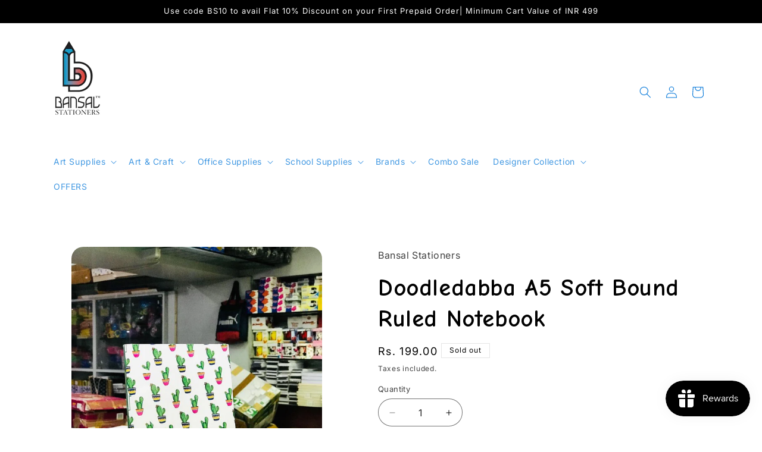

--- FILE ---
content_type: text/html; charset=utf-8
request_url: https://bansalstationers.com/products/doodledabba-a5-soft-bound-ruled-notebook-13
body_size: 32554
content:
<!doctype html>
<html class="js" lang="en">
  <head>
    <meta charset="utf-8">
    <meta http-equiv="X-UA-Compatible" content="IE=edge">
    <meta name="viewport" content="width=device-width,initial-scale=1">
    <meta name="theme-color" content="">
    <link rel="canonical" href="https://bansalstationers.com/products/doodledabba-a5-soft-bound-ruled-notebook-13"><link rel="icon" type="image/png" href="//bansalstationers.com/cdn/shop/files/fav.png?crop=center&height=32&v=1727611737&width=32"><script type="application/javascript">
checkoutBuyer = "https://fastrr-boost-ui.pickrr.com/";
</script>
<input type="hidden" value="bansalstationers.com" id="sellerDomain"/>
<link rel="stylesheet" href="https://fastrr-boost-ui.pickrr.com/assets/styles/shopify.css">
<script src="https://fastrr-boost-ui.pickrr.com/assets/js/channels/shopify.js" defer></script>
<!-- <input type="hidden" value="percent" id="discountType"/>
<input type="hidden" value="5" id="discValue"/> -->
<input type="hidden" value="rz" id="template"/>
<style>
.sr-headless-checkout{
     font-family: inherit;
     font-size: 15.75px;
     font-weight: 500;
     letter-spacing: 1px;
     border-radius:41px;
     height: 49.25px;
     background-color:rgb(0, 0, 0);
}


  .sr-powered-by{
    right:20px!important;
  }

  .shiprocket-headless{
    width:100%!important;
  }


/* 
.sr-discount-label{
  font-size:0px !important;
}
 .sr-discount-label:before{
   content:"Extra ₹200 Off on Prepaid Orders";
  font-size: 9px;
    color: #000;
    text-transform: none;
    top: -8px;
    left: 6px;
    background-color: #53FF73;
    border-radius: 3px;
    padding: 0 10px;
}
.sr-discount-label:before {
  padding:0;
  padding-left:15px;
} */
  
</style>
<link rel="preconnect" href="https://fonts.shopifycdn.com" crossorigin><title>
      Doodledabba A5 Soft Bound Ruled Notebook
 &ndash; Bansal Stationers</title>

    
      <meta name="description" content="Doodledabba A5 Soft Bound Ruled Notebook Pages count: 72 ruled sheetsPaper gsm: 90gsm A quintessential hand stitched soft bound note book with premium quality paper inside and vibrant illustrative cover (matte laminated) is easy to grab with you any where and every where and good for jotting down your day to day notes.">
    

    

<meta property="og:site_name" content="Bansal Stationers">
<meta property="og:url" content="https://bansalstationers.com/products/doodledabba-a5-soft-bound-ruled-notebook-13">
<meta property="og:title" content="Doodledabba A5 Soft Bound Ruled Notebook">
<meta property="og:type" content="product">
<meta property="og:description" content="Doodledabba A5 Soft Bound Ruled Notebook Pages count: 72 ruled sheetsPaper gsm: 90gsm A quintessential hand stitched soft bound note book with premium quality paper inside and vibrant illustrative cover (matte laminated) is easy to grab with you any where and every where and good for jotting down your day to day notes."><meta property="og:image" content="http://bansalstationers.com/cdn/shop/products/image_f6463c9b-be64-411a-8b3c-51ac8a2f79ef.jpg?v=1591033182">
  <meta property="og:image:secure_url" content="https://bansalstationers.com/cdn/shop/products/image_f6463c9b-be64-411a-8b3c-51ac8a2f79ef.jpg?v=1591033182">
  <meta property="og:image:width" content="782">
  <meta property="og:image:height" content="1024"><meta property="og:price:amount" content="199.00">
  <meta property="og:price:currency" content="INR"><meta name="twitter:card" content="summary_large_image">
<meta name="twitter:title" content="Doodledabba A5 Soft Bound Ruled Notebook">
<meta name="twitter:description" content="Doodledabba A5 Soft Bound Ruled Notebook Pages count: 72 ruled sheetsPaper gsm: 90gsm A quintessential hand stitched soft bound note book with premium quality paper inside and vibrant illustrative cover (matte laminated) is easy to grab with you any where and every where and good for jotting down your day to day notes.">


    <script src="//bansalstationers.com/cdn/shop/t/12/assets/constants.js?v=132983761750457495441727178802" defer="defer"></script>
    <script src="//bansalstationers.com/cdn/shop/t/12/assets/pubsub.js?v=158357773527763999511727178802" defer="defer"></script>
    <script src="//bansalstationers.com/cdn/shop/t/12/assets/global.js?v=88558128918567037191727178802" defer="defer"></script>
    <script src="//bansalstationers.com/cdn/shop/t/12/assets/details-disclosure.js?v=13653116266235556501727178802" defer="defer"></script>
    <script src="//bansalstationers.com/cdn/shop/t/12/assets/details-modal.js?v=25581673532751508451727178802" defer="defer"></script>
    <script src="//bansalstationers.com/cdn/shop/t/12/assets/search-form.js?v=133129549252120666541727178802" defer="defer"></script><script src="//bansalstationers.com/cdn/shop/t/12/assets/animations.js?v=88693664871331136111727178802" defer="defer"></script><script>window.performance && window.performance.mark && window.performance.mark('shopify.content_for_header.start');</script><meta name="google-site-verification" content="8C42sssrTI0dby0FytiU4PDxmAYssCqbUjLty-9OH3I">
<meta id="shopify-digital-wallet" name="shopify-digital-wallet" content="/12060426321/digital_wallets/dialog">
<link rel="alternate" type="application/json+oembed" href="https://bansalstationers.com/products/doodledabba-a5-soft-bound-ruled-notebook-13.oembed">
<script async="async" src="/checkouts/internal/preloads.js?locale=en-IN"></script>
<script id="shopify-features" type="application/json">{"accessToken":"08411c7737f916893e792ea7b89f2c3c","betas":["rich-media-storefront-analytics"],"domain":"bansalstationers.com","predictiveSearch":true,"shopId":12060426321,"locale":"en"}</script>
<script>var Shopify = Shopify || {};
Shopify.shop = "bansal-stationers.myshopify.com";
Shopify.locale = "en";
Shopify.currency = {"active":"INR","rate":"1.0"};
Shopify.country = "IN";
Shopify.theme = {"name":"fastrr v3 \u003c\u003eCopy of Refresh","id":164973281557,"schema_name":"Refresh","schema_version":"15.1.0","theme_store_id":1567,"role":"main"};
Shopify.theme.handle = "null";
Shopify.theme.style = {"id":null,"handle":null};
Shopify.cdnHost = "bansalstationers.com/cdn";
Shopify.routes = Shopify.routes || {};
Shopify.routes.root = "/";</script>
<script type="module">!function(o){(o.Shopify=o.Shopify||{}).modules=!0}(window);</script>
<script>!function(o){function n(){var o=[];function n(){o.push(Array.prototype.slice.apply(arguments))}return n.q=o,n}var t=o.Shopify=o.Shopify||{};t.loadFeatures=n(),t.autoloadFeatures=n()}(window);</script>
<script id="shop-js-analytics" type="application/json">{"pageType":"product"}</script>
<script defer="defer" async type="module" src="//bansalstationers.com/cdn/shopifycloud/shop-js/modules/v2/client.init-shop-cart-sync_WVOgQShq.en.esm.js"></script>
<script defer="defer" async type="module" src="//bansalstationers.com/cdn/shopifycloud/shop-js/modules/v2/chunk.common_C_13GLB1.esm.js"></script>
<script defer="defer" async type="module" src="//bansalstationers.com/cdn/shopifycloud/shop-js/modules/v2/chunk.modal_CLfMGd0m.esm.js"></script>
<script type="module">
  await import("//bansalstationers.com/cdn/shopifycloud/shop-js/modules/v2/client.init-shop-cart-sync_WVOgQShq.en.esm.js");
await import("//bansalstationers.com/cdn/shopifycloud/shop-js/modules/v2/chunk.common_C_13GLB1.esm.js");
await import("//bansalstationers.com/cdn/shopifycloud/shop-js/modules/v2/chunk.modal_CLfMGd0m.esm.js");

  window.Shopify.SignInWithShop?.initShopCartSync?.({"fedCMEnabled":true,"windoidEnabled":true});

</script>
<script>(function() {
  var isLoaded = false;
  function asyncLoad() {
    if (isLoaded) return;
    isLoaded = true;
    var urls = ["https:\/\/chimpstatic.com\/mcjs-connected\/js\/users\/ccdb6063bed52b17aafb76b50\/a309c8c839063167b819a426f.js?shop=bansal-stationers.myshopify.com","https:\/\/a.mailmunch.co\/widgets\/site-722913-909ab3b0f79bd59327c0dce37c173e06f00619db.js?shop=bansal-stationers.myshopify.com","https:\/\/cdn.nfcube.com\/instafeed-25c384feb71ab26fc93eab8116d2f109.js?shop=bansal-stationers.myshopify.com","https:\/\/js.smile.io\/v1\/smile-shopify.js?shop=bansal-stationers.myshopify.com","https:\/\/cdn.hextom.com\/js\/ultimatesalesboost.js?shop=bansal-stationers.myshopify.com","https:\/\/sr-cdn.shiprocket.in\/sr-promise\/static\/uc.js?channel_id=4\u0026sr_company_id=324983\u0026shop=bansal-stationers.myshopify.com"];
    for (var i = 0; i < urls.length; i++) {
      var s = document.createElement('script');
      s.type = 'text/javascript';
      s.async = true;
      s.src = urls[i];
      var x = document.getElementsByTagName('script')[0];
      x.parentNode.insertBefore(s, x);
    }
  };
  if(window.attachEvent) {
    window.attachEvent('onload', asyncLoad);
  } else {
    window.addEventListener('load', asyncLoad, false);
  }
})();</script>
<script id="__st">var __st={"a":12060426321,"offset":-18000,"reqid":"7646e4c4-6566-486a-b70c-4d70734d307a-1769580407","pageurl":"bansalstationers.com\/products\/doodledabba-a5-soft-bound-ruled-notebook-13","u":"c18432069773","p":"product","rtyp":"product","rid":4618039787601};</script>
<script>window.ShopifyPaypalV4VisibilityTracking = true;</script>
<script id="captcha-bootstrap">!function(){'use strict';const t='contact',e='account',n='new_comment',o=[[t,t],['blogs',n],['comments',n],[t,'customer']],c=[[e,'customer_login'],[e,'guest_login'],[e,'recover_customer_password'],[e,'create_customer']],r=t=>t.map((([t,e])=>`form[action*='/${t}']:not([data-nocaptcha='true']) input[name='form_type'][value='${e}']`)).join(','),a=t=>()=>t?[...document.querySelectorAll(t)].map((t=>t.form)):[];function s(){const t=[...o],e=r(t);return a(e)}const i='password',u='form_key',d=['recaptcha-v3-token','g-recaptcha-response','h-captcha-response',i],f=()=>{try{return window.sessionStorage}catch{return}},m='__shopify_v',_=t=>t.elements[u];function p(t,e,n=!1){try{const o=window.sessionStorage,c=JSON.parse(o.getItem(e)),{data:r}=function(t){const{data:e,action:n}=t;return t[m]||n?{data:e,action:n}:{data:t,action:n}}(c);for(const[e,n]of Object.entries(r))t.elements[e]&&(t.elements[e].value=n);n&&o.removeItem(e)}catch(o){console.error('form repopulation failed',{error:o})}}const l='form_type',E='cptcha';function T(t){t.dataset[E]=!0}const w=window,h=w.document,L='Shopify',v='ce_forms',y='captcha';let A=!1;((t,e)=>{const n=(g='f06e6c50-85a8-45c8-87d0-21a2b65856fe',I='https://cdn.shopify.com/shopifycloud/storefront-forms-hcaptcha/ce_storefront_forms_captcha_hcaptcha.v1.5.2.iife.js',D={infoText:'Protected by hCaptcha',privacyText:'Privacy',termsText:'Terms'},(t,e,n)=>{const o=w[L][v],c=o.bindForm;if(c)return c(t,g,e,D).then(n);var r;o.q.push([[t,g,e,D],n]),r=I,A||(h.body.append(Object.assign(h.createElement('script'),{id:'captcha-provider',async:!0,src:r})),A=!0)});var g,I,D;w[L]=w[L]||{},w[L][v]=w[L][v]||{},w[L][v].q=[],w[L][y]=w[L][y]||{},w[L][y].protect=function(t,e){n(t,void 0,e),T(t)},Object.freeze(w[L][y]),function(t,e,n,w,h,L){const[v,y,A,g]=function(t,e,n){const i=e?o:[],u=t?c:[],d=[...i,...u],f=r(d),m=r(i),_=r(d.filter((([t,e])=>n.includes(e))));return[a(f),a(m),a(_),s()]}(w,h,L),I=t=>{const e=t.target;return e instanceof HTMLFormElement?e:e&&e.form},D=t=>v().includes(t);t.addEventListener('submit',(t=>{const e=I(t);if(!e)return;const n=D(e)&&!e.dataset.hcaptchaBound&&!e.dataset.recaptchaBound,o=_(e),c=g().includes(e)&&(!o||!o.value);(n||c)&&t.preventDefault(),c&&!n&&(function(t){try{if(!f())return;!function(t){const e=f();if(!e)return;const n=_(t);if(!n)return;const o=n.value;o&&e.removeItem(o)}(t);const e=Array.from(Array(32),(()=>Math.random().toString(36)[2])).join('');!function(t,e){_(t)||t.append(Object.assign(document.createElement('input'),{type:'hidden',name:u})),t.elements[u].value=e}(t,e),function(t,e){const n=f();if(!n)return;const o=[...t.querySelectorAll(`input[type='${i}']`)].map((({name:t})=>t)),c=[...d,...o],r={};for(const[a,s]of new FormData(t).entries())c.includes(a)||(r[a]=s);n.setItem(e,JSON.stringify({[m]:1,action:t.action,data:r}))}(t,e)}catch(e){console.error('failed to persist form',e)}}(e),e.submit())}));const S=(t,e)=>{t&&!t.dataset[E]&&(n(t,e.some((e=>e===t))),T(t))};for(const o of['focusin','change'])t.addEventListener(o,(t=>{const e=I(t);D(e)&&S(e,y())}));const B=e.get('form_key'),M=e.get(l),P=B&&M;t.addEventListener('DOMContentLoaded',(()=>{const t=y();if(P)for(const e of t)e.elements[l].value===M&&p(e,B);[...new Set([...A(),...v().filter((t=>'true'===t.dataset.shopifyCaptcha))])].forEach((e=>S(e,t)))}))}(h,new URLSearchParams(w.location.search),n,t,e,['guest_login'])})(!0,!0)}();</script>
<script integrity="sha256-4kQ18oKyAcykRKYeNunJcIwy7WH5gtpwJnB7kiuLZ1E=" data-source-attribution="shopify.loadfeatures" defer="defer" src="//bansalstationers.com/cdn/shopifycloud/storefront/assets/storefront/load_feature-a0a9edcb.js" crossorigin="anonymous"></script>
<script data-source-attribution="shopify.dynamic_checkout.dynamic.init">var Shopify=Shopify||{};Shopify.PaymentButton=Shopify.PaymentButton||{isStorefrontPortableWallets:!0,init:function(){window.Shopify.PaymentButton.init=function(){};var t=document.createElement("script");t.src="https://bansalstationers.com/cdn/shopifycloud/portable-wallets/latest/portable-wallets.en.js",t.type="module",document.head.appendChild(t)}};
</script>
<script data-source-attribution="shopify.dynamic_checkout.buyer_consent">
  function portableWalletsHideBuyerConsent(e){var t=document.getElementById("shopify-buyer-consent"),n=document.getElementById("shopify-subscription-policy-button");t&&n&&(t.classList.add("hidden"),t.setAttribute("aria-hidden","true"),n.removeEventListener("click",e))}function portableWalletsShowBuyerConsent(e){var t=document.getElementById("shopify-buyer-consent"),n=document.getElementById("shopify-subscription-policy-button");t&&n&&(t.classList.remove("hidden"),t.removeAttribute("aria-hidden"),n.addEventListener("click",e))}window.Shopify?.PaymentButton&&(window.Shopify.PaymentButton.hideBuyerConsent=portableWalletsHideBuyerConsent,window.Shopify.PaymentButton.showBuyerConsent=portableWalletsShowBuyerConsent);
</script>
<script>
  function portableWalletsCleanup(e){e&&e.src&&console.error("Failed to load portable wallets script "+e.src);var t=document.querySelectorAll("shopify-accelerated-checkout .shopify-payment-button__skeleton, shopify-accelerated-checkout-cart .wallet-cart-button__skeleton"),e=document.getElementById("shopify-buyer-consent");for(let e=0;e<t.length;e++)t[e].remove();e&&e.remove()}function portableWalletsNotLoadedAsModule(e){e instanceof ErrorEvent&&"string"==typeof e.message&&e.message.includes("import.meta")&&"string"==typeof e.filename&&e.filename.includes("portable-wallets")&&(window.removeEventListener("error",portableWalletsNotLoadedAsModule),window.Shopify.PaymentButton.failedToLoad=e,"loading"===document.readyState?document.addEventListener("DOMContentLoaded",window.Shopify.PaymentButton.init):window.Shopify.PaymentButton.init())}window.addEventListener("error",portableWalletsNotLoadedAsModule);
</script>

<script type="module" src="https://bansalstationers.com/cdn/shopifycloud/portable-wallets/latest/portable-wallets.en.js" onError="portableWalletsCleanup(this)" crossorigin="anonymous"></script>
<script nomodule>
  document.addEventListener("DOMContentLoaded", portableWalletsCleanup);
</script>

<link id="shopify-accelerated-checkout-styles" rel="stylesheet" media="screen" href="https://bansalstationers.com/cdn/shopifycloud/portable-wallets/latest/accelerated-checkout-backwards-compat.css" crossorigin="anonymous">
<style id="shopify-accelerated-checkout-cart">
        #shopify-buyer-consent {
  margin-top: 1em;
  display: inline-block;
  width: 100%;
}

#shopify-buyer-consent.hidden {
  display: none;
}

#shopify-subscription-policy-button {
  background: none;
  border: none;
  padding: 0;
  text-decoration: underline;
  font-size: inherit;
  cursor: pointer;
}

#shopify-subscription-policy-button::before {
  box-shadow: none;
}

      </style>
<script id="sections-script" data-sections="header" defer="defer" src="//bansalstationers.com/cdn/shop/t/12/compiled_assets/scripts.js?v=989"></script>
<script>window.performance && window.performance.mark && window.performance.mark('shopify.content_for_header.end');</script>


    <style data-shopify>
      @font-face {
  font-family: Inter;
  font-weight: 400;
  font-style: normal;
  font-display: swap;
  src: url("//bansalstationers.com/cdn/fonts/inter/inter_n4.b2a3f24c19b4de56e8871f609e73ca7f6d2e2bb9.woff2") format("woff2"),
       url("//bansalstationers.com/cdn/fonts/inter/inter_n4.af8052d517e0c9ffac7b814872cecc27ae1fa132.woff") format("woff");
}

      @font-face {
  font-family: Inter;
  font-weight: 700;
  font-style: normal;
  font-display: swap;
  src: url("//bansalstationers.com/cdn/fonts/inter/inter_n7.02711e6b374660cfc7915d1afc1c204e633421e4.woff2") format("woff2"),
       url("//bansalstationers.com/cdn/fonts/inter/inter_n7.6dab87426f6b8813070abd79972ceaf2f8d3b012.woff") format("woff");
}

      @font-face {
  font-family: Inter;
  font-weight: 400;
  font-style: italic;
  font-display: swap;
  src: url("//bansalstationers.com/cdn/fonts/inter/inter_i4.feae1981dda792ab80d117249d9c7e0f1017e5b3.woff2") format("woff2"),
       url("//bansalstationers.com/cdn/fonts/inter/inter_i4.62773b7113d5e5f02c71486623cf828884c85c6e.woff") format("woff");
}

      @font-face {
  font-family: Inter;
  font-weight: 700;
  font-style: italic;
  font-display: swap;
  src: url("//bansalstationers.com/cdn/fonts/inter/inter_i7.b377bcd4cc0f160622a22d638ae7e2cd9b86ea4c.woff2") format("woff2"),
       url("//bansalstationers.com/cdn/fonts/inter/inter_i7.7c69a6a34e3bb44fcf6f975857e13b9a9b25beb4.woff") format("woff");
}

      @font-face {
  font-family: Inter;
  font-weight: 400;
  font-style: normal;
  font-display: swap;
  src: url("//bansalstationers.com/cdn/fonts/inter/inter_n4.b2a3f24c19b4de56e8871f609e73ca7f6d2e2bb9.woff2") format("woff2"),
       url("//bansalstationers.com/cdn/fonts/inter/inter_n4.af8052d517e0c9ffac7b814872cecc27ae1fa132.woff") format("woff");
}


      
        :root,
        .color-scheme-1 {
          --color-background: 255,255,255;
        
          --gradient-background: #ffffff;
        

        

        --color-foreground: 0,0,0;
        --color-background-contrast: 191,191,191;
        --color-shadow: 0,0,0;
        --color-button: 0,0,0;
        --color-button-text: 0,0,0;
        --color-secondary-button: 255,255,255;
        --color-secondary-button-text: 0,0,0;
        --color-link: 0,0,0;
        --color-badge-foreground: 0,0,0;
        --color-badge-background: 255,255,255;
        --color-badge-border: 0,0,0;
        --payment-terms-background-color: rgb(255 255 255);
      }
      
        
        .color-scheme-2 {
          --color-background: 255,255,255;
        
          --gradient-background: #ffffff;
        

        

        --color-foreground: 0,117,216;
        --color-background-contrast: 191,191,191;
        --color-shadow: 0,117,216;
        --color-button: 0,117,216;
        --color-button-text: 255,255,255;
        --color-secondary-button: 255,255,255;
        --color-secondary-button-text: 0,117,216;
        --color-link: 0,117,216;
        --color-badge-foreground: 0,117,216;
        --color-badge-background: 255,255,255;
        --color-badge-border: 0,117,216;
        --payment-terms-background-color: rgb(255 255 255);
      }
      
        
        .color-scheme-3 {
          --color-background: 14,27,77;
        
          --gradient-background: #0e1b4d;
        

        

        --color-foreground: 255,255,255;
        --color-background-contrast: 18,35,99;
        --color-shadow: 14,27,77;
        --color-button: 255,255,255;
        --color-button-text: 14,27,77;
        --color-secondary-button: 14,27,77;
        --color-secondary-button-text: 255,255,255;
        --color-link: 255,255,255;
        --color-badge-foreground: 255,255,255;
        --color-badge-background: 14,27,77;
        --color-badge-border: 255,255,255;
        --payment-terms-background-color: rgb(14 27 77);
      }
      
        
        .color-scheme-4 {
          --color-background: 0,0,0;
        
          --gradient-background: #000000;
        

        

        --color-foreground: 255,255,255;
        --color-background-contrast: 128,128,128;
        --color-shadow: 255,255,255;
        --color-button: 255,255,255;
        --color-button-text: 255,255,255;
        --color-secondary-button: 0,0,0;
        --color-secondary-button-text: 255,255,255;
        --color-link: 255,255,255;
        --color-badge-foreground: 255,255,255;
        --color-badge-background: 0,0,0;
        --color-badge-border: 255,255,255;
        --payment-terms-background-color: rgb(0 0 0);
      }
      
        
        .color-scheme-5 {
          --color-background: 227,36,2;
        
          --gradient-background: #e32402;
        

        

        --color-foreground: 255,255,255;
        --color-background-contrast: 101,16,1;
        --color-shadow: 14,27,77;
        --color-button: 255,255,255;
        --color-button-text: 227,36,2;
        --color-secondary-button: 227,36,2;
        --color-secondary-button-text: 255,255,255;
        --color-link: 255,255,255;
        --color-badge-foreground: 255,255,255;
        --color-badge-background: 227,36,2;
        --color-badge-border: 255,255,255;
        --payment-terms-background-color: rgb(227 36 2);
      }
      

      body, .color-scheme-1, .color-scheme-2, .color-scheme-3, .color-scheme-4, .color-scheme-5 {
        color: rgba(var(--color-foreground), 0.75);
        background-color: rgb(var(--color-background));
      }

      :root {
        --font-body-family: Inter, sans-serif;
        --font-body-style: normal;
        --font-body-weight: 400;
        --font-body-weight-bold: 700;

        --font-heading-family: Inter, sans-serif;
        --font-heading-style: normal;
        --font-heading-weight: 400;

        --font-body-scale: 1.0;
        --font-heading-scale: 1.0;

        --media-padding: px;
        --media-border-opacity: 0.1;
        --media-border-width: 0px;
        --media-radius: 20px;
        --media-shadow-opacity: 0.0;
        --media-shadow-horizontal-offset: 0px;
        --media-shadow-vertical-offset: 4px;
        --media-shadow-blur-radius: 5px;
        --media-shadow-visible: 0;

        --page-width: 120rem;
        --page-width-margin: 0rem;

        --product-card-image-padding: 1.6rem;
        --product-card-corner-radius: 1.0rem;
        --product-card-text-alignment: left;
        --product-card-border-width: 0.1rem;
        --product-card-border-opacity: 1.0;
        --product-card-shadow-opacity: 0.0;
        --product-card-shadow-visible: 0;
        --product-card-shadow-horizontal-offset: 0.0rem;
        --product-card-shadow-vertical-offset: 0.4rem;
        --product-card-shadow-blur-radius: 0.5rem;

        --collection-card-image-padding: 1.6rem;
        --collection-card-corner-radius: 1.0rem;
        --collection-card-text-alignment: left;
        --collection-card-border-width: 0.1rem;
        --collection-card-border-opacity: 1.0;
        --collection-card-shadow-opacity: 0.0;
        --collection-card-shadow-visible: 0;
        --collection-card-shadow-horizontal-offset: 0.0rem;
        --collection-card-shadow-vertical-offset: 0.4rem;
        --collection-card-shadow-blur-radius: 0.5rem;

        --blog-card-image-padding: 1.6rem;
        --blog-card-corner-radius: 1.8rem;
        --blog-card-text-alignment: left;
        --blog-card-border-width: 0.1rem;
        --blog-card-border-opacity: 1.0;
        --blog-card-shadow-opacity: 0.0;
        --blog-card-shadow-visible: 0;
        --blog-card-shadow-horizontal-offset: 0.0rem;
        --blog-card-shadow-vertical-offset: 0.4rem;
        --blog-card-shadow-blur-radius: 0.5rem;

        --badge-corner-radius: 0.0rem;

        --popup-border-width: 1px;
        --popup-border-opacity: 0.1;
        --popup-corner-radius: 18px;
        --popup-shadow-opacity: 0.0;
        --popup-shadow-horizontal-offset: 0px;
        --popup-shadow-vertical-offset: 4px;
        --popup-shadow-blur-radius: 5px;

        --drawer-border-width: 0px;
        --drawer-border-opacity: 0.1;
        --drawer-shadow-opacity: 0.0;
        --drawer-shadow-horizontal-offset: 0px;
        --drawer-shadow-vertical-offset: 4px;
        --drawer-shadow-blur-radius: 5px;

        --spacing-sections-desktop: 0px;
        --spacing-sections-mobile: 0px;

        --grid-desktop-vertical-spacing: 28px;
        --grid-desktop-horizontal-spacing: 28px;
        --grid-mobile-vertical-spacing: 14px;
        --grid-mobile-horizontal-spacing: 14px;

        --text-boxes-border-opacity: 0.1;
        --text-boxes-border-width: 0px;
        --text-boxes-radius: 10px;
        --text-boxes-shadow-opacity: 0.0;
        --text-boxes-shadow-visible: 0;
        --text-boxes-shadow-horizontal-offset: 0px;
        --text-boxes-shadow-vertical-offset: 4px;
        --text-boxes-shadow-blur-radius: 5px;

        --buttons-radius: 40px;
        --buttons-radius-outset: 41px;
        --buttons-border-width: 1px;
        --buttons-border-opacity: 0.45;
        --buttons-shadow-opacity: 0.0;
        --buttons-shadow-visible: 0;
        --buttons-shadow-horizontal-offset: 0px;
        --buttons-shadow-vertical-offset: 4px;
        --buttons-shadow-blur-radius: 5px;
        --buttons-border-offset: 0.3px;

        --inputs-radius: 26px;
        --inputs-border-width: 1px;
        --inputs-border-opacity: 0.55;
        --inputs-shadow-opacity: 0.0;
        --inputs-shadow-horizontal-offset: 0px;
        --inputs-margin-offset: 0px;
        --inputs-shadow-vertical-offset: 4px;
        --inputs-shadow-blur-radius: 5px;
        --inputs-radius-outset: 27px;

        --variant-pills-radius: 40px;
        --variant-pills-border-width: 1px;
        --variant-pills-border-opacity: 0.55;
        --variant-pills-shadow-opacity: 0.0;
        --variant-pills-shadow-horizontal-offset: 0px;
        --variant-pills-shadow-vertical-offset: 4px;
        --variant-pills-shadow-blur-radius: 5px;
      }

      *,
      *::before,
      *::after {
        box-sizing: inherit;
      }

      html {
        box-sizing: border-box;
        font-size: calc(var(--font-body-scale) * 62.5%);
        height: 100%;
      }

      body {
        display: grid;
        grid-template-rows: auto auto 1fr auto;
        grid-template-columns: 100%;
        min-height: 100%;
        margin: 0;
        font-size: 1.5rem;
        letter-spacing: 0.06rem;
        line-height: calc(1 + 0.8 / var(--font-body-scale));
        font-family: var(--font-body-family);
        font-style: var(--font-body-style);
        font-weight: var(--font-body-weight);
      }

      @media screen and (min-width: 750px) {
        body {
          font-size: 1.6rem;
        }
      }
    </style>

    <link href="//bansalstationers.com/cdn/shop/t/12/assets/base.css?v=60784700895160133821728040400" rel="stylesheet" type="text/css" media="all" />
    <link rel="stylesheet" href="//bansalstationers.com/cdn/shop/t/12/assets/component-cart-items.css?v=123238115697927560811727178802" media="print" onload="this.media='all'"><link href="//bansalstationers.com/cdn/shop/t/12/assets/component-cart-drawer.css?v=112801333748515159671727178802" rel="stylesheet" type="text/css" media="all" />
      <link href="//bansalstationers.com/cdn/shop/t/12/assets/component-cart.css?v=165982380921400067651727178802" rel="stylesheet" type="text/css" media="all" />
      <link href="//bansalstationers.com/cdn/shop/t/12/assets/component-totals.css?v=15906652033866631521727178802" rel="stylesheet" type="text/css" media="all" />
      <link href="//bansalstationers.com/cdn/shop/t/12/assets/component-price.css?v=70172745017360139101727178802" rel="stylesheet" type="text/css" media="all" />
      <link href="//bansalstationers.com/cdn/shop/t/12/assets/component-discounts.css?v=152760482443307489271727178802" rel="stylesheet" type="text/css" media="all" />

      <link rel="preload" as="font" href="//bansalstationers.com/cdn/fonts/inter/inter_n4.b2a3f24c19b4de56e8871f609e73ca7f6d2e2bb9.woff2" type="font/woff2" crossorigin>
      

      <link rel="preload" as="font" href="//bansalstationers.com/cdn/fonts/inter/inter_n4.b2a3f24c19b4de56e8871f609e73ca7f6d2e2bb9.woff2" type="font/woff2" crossorigin>
      
<link
        rel="stylesheet"
        href="//bansalstationers.com/cdn/shop/t/12/assets/component-predictive-search.css?v=118923337488134913561727178802"
        media="print"
        onload="this.media='all'"
      ><script>
      if (Shopify.designMode) {
        document.documentElement.classList.add('shopify-design-mode');
      }
    </script>
   
  <!-- BEGIN app block: shopify://apps/fontify/blocks/app-embed/334490e2-2153-4a2e-a452-e90bdeffa3cc --><link rel="preconnect" href="https://cdn.nitroapps.co" crossorigin=""><!-- shop nitro_fontify metafields --><link rel="stylesheet" href="https://fonts.googleapis.com/css2?family=Comic+Neue:ital,wght@0,300;0,400;0,700;1,300;1,400;1,700&display=swap" />
                     
<style type="text/css" id="nitro-fontify" >
							@media only screen and (min-width: 970px) {
				html[lang="en"] h1,html[lang="en"] h2,html[lang="en"] h3,html[lang="en"] h4,html[lang="en"] h5,html[lang="en"] h6{
					font-family: 'Comic Neue' !important;
					font-weight: 600;
				}
			}
		 
					@media only screen and (max-width: 970px) {
				html[lang="en"] h1,html[lang="en"] h2,html[lang="en"] h3,html[lang="en"] h4,html[lang="en"] h5,html[lang="en"] h6{
					font-family: 'Comic Neue' !important;
					font-weight: 600;
				}
			}
		 
		 
	</style>
<script>
    console.log(null);
    console.log(null);
  </script><script
  type="text/javascript"
  id="fontify-scripts"
>
  
  (function () {
    // Prevent duplicate execution
    if (window.fontifyScriptInitialized) {
      return;
    }
    window.fontifyScriptInitialized = true;

    if (window.opener) {
      // Remove existing listener if any before adding new one
      if (window.fontifyMessageListener) {
        window.removeEventListener('message', window.fontifyMessageListener, false);
      }

      function watchClosedWindow() {
        let itv = setInterval(function () {
          if (!window.opener || window.opener.closed) {
            clearInterval(itv);
            window.close();
          }
        }, 1000);
      }

      // Helper function to inject scripts and links from vite-tag content
      function injectScript(encodedContent) {
        

        // Decode HTML entities
        const tempTextarea = document.createElement('textarea');
        tempTextarea.innerHTML = encodedContent;
        const viteContent = tempTextarea.value;

        // Parse HTML content
        const tempDiv = document.createElement('div');
        tempDiv.innerHTML = viteContent;

        // Track duplicates within tempDiv only
        const scriptIds = new Set();
        const scriptSrcs = new Set();
        const linkKeys = new Set();

        // Helper to clone element attributes
        function cloneAttributes(source, target) {
          Array.from(source.attributes).forEach(function(attr) {
            if (attr.name === 'crossorigin') {
              target.crossOrigin = attr.value;
            } else {
              target.setAttribute(attr.name, attr.value);
            }
          });
          if (source.textContent) {
            target.textContent = source.textContent;
          }
        }

        // Inject scripts (filter duplicates within tempDiv)
        tempDiv.querySelectorAll('script').forEach(function(script) {
          const scriptId = script.getAttribute('id');
          const scriptSrc = script.getAttribute('src');

          // Skip if duplicate in tempDiv
          if ((scriptId && scriptIds.has(scriptId)) || (scriptSrc && scriptSrcs.has(scriptSrc))) {
            return;
          }

          // Track script
          if (scriptId) scriptIds.add(scriptId);
          if (scriptSrc) scriptSrcs.add(scriptSrc);

          // Clone and inject
          const newScript = document.createElement('script');
          cloneAttributes(script, newScript);

          document.head.appendChild(newScript);
        });

        // Inject links (filter duplicates within tempDiv)
        tempDiv.querySelectorAll('link').forEach(function(link) {
          const linkHref = link.getAttribute('href');
          const linkRel = link.getAttribute('rel') || '';
          const key = linkHref + '|' + linkRel;

          // Skip if duplicate in tempDiv
          if (linkHref && linkKeys.has(key)) {
            return;
          }

          // Track link
          if (linkHref) linkKeys.add(key);

          // Clone and inject
          const newLink = document.createElement('link');
          cloneAttributes(link, newLink);
          document.head.appendChild(newLink);
        });
      }

      // Function to apply preview font data


      function receiveMessage(event) {
        watchClosedWindow();
        if (event.data.action == 'fontify_ready') {
          console.log('fontify_ready');
          injectScript(`&lt;!-- BEGIN app snippet: vite-tag --&gt;


  &lt;script src=&quot;https://cdn.shopify.com/extensions/019bafe3-77e1-7e6a-87b2-cbeff3e5cd6f/fontify-polaris-11/assets/main-B3V8Mu2P.js&quot; type=&quot;module&quot; crossorigin=&quot;anonymous&quot;&gt;&lt;/script&gt;

&lt;!-- END app snippet --&gt;
  &lt;!-- BEGIN app snippet: vite-tag --&gt;


  &lt;link href=&quot;//cdn.shopify.com/extensions/019bafe3-77e1-7e6a-87b2-cbeff3e5cd6f/fontify-polaris-11/assets/main-GVRB1u2d.css&quot; rel=&quot;stylesheet&quot; type=&quot;text/css&quot; media=&quot;all&quot; /&gt;

&lt;!-- END app snippet --&gt;
`);

        } else if (event.data.action == 'font_audit_ready') {
          injectScript(`&lt;!-- BEGIN app snippet: vite-tag --&gt;


  &lt;script src=&quot;https://cdn.shopify.com/extensions/019bafe3-77e1-7e6a-87b2-cbeff3e5cd6f/fontify-polaris-11/assets/audit-DDeWPAiq.js&quot; type=&quot;module&quot; crossorigin=&quot;anonymous&quot;&gt;&lt;/script&gt;

&lt;!-- END app snippet --&gt;
  &lt;!-- BEGIN app snippet: vite-tag --&gt;


  &lt;link href=&quot;//cdn.shopify.com/extensions/019bafe3-77e1-7e6a-87b2-cbeff3e5cd6f/fontify-polaris-11/assets/audit-CNr6hPle.css&quot; rel=&quot;stylesheet&quot; type=&quot;text/css&quot; media=&quot;all&quot; /&gt;

&lt;!-- END app snippet --&gt;
`);

        } else if (event.data.action == 'preview_font_data') {
          const fontData = event?.data || null;
          window.fontifyPreviewData = fontData;
          injectScript(`&lt;!-- BEGIN app snippet: vite-tag --&gt;


  &lt;script src=&quot;https://cdn.shopify.com/extensions/019bafe3-77e1-7e6a-87b2-cbeff3e5cd6f/fontify-polaris-11/assets/preview-CH6oXAfY.js&quot; type=&quot;module&quot; crossorigin=&quot;anonymous&quot;&gt;&lt;/script&gt;

&lt;!-- END app snippet --&gt;
`);
        }
      }

      // Store reference to listener for cleanup
      window.fontifyMessageListener = receiveMessage;
      window.addEventListener('message', receiveMessage, false);

      // Send init message when window is opened from opener
      if (window.opener) {
        window.opener.postMessage({ action: `${window.name}_init`, data: JSON.parse(JSON.stringify({})) }, '*');
      }
    }
  })();
</script>


<!-- END app block --><script src="https://cdn.shopify.com/extensions/019c0057-895d-7ff2-b2c3-37d5559f1468/smile-io-279/assets/smile-loader.js" type="text/javascript" defer="defer"></script>
<link href="https://monorail-edge.shopifysvc.com" rel="dns-prefetch">
<script>(function(){if ("sendBeacon" in navigator && "performance" in window) {try {var session_token_from_headers = performance.getEntriesByType('navigation')[0].serverTiming.find(x => x.name == '_s').description;} catch {var session_token_from_headers = undefined;}var session_cookie_matches = document.cookie.match(/_shopify_s=([^;]*)/);var session_token_from_cookie = session_cookie_matches && session_cookie_matches.length === 2 ? session_cookie_matches[1] : "";var session_token = session_token_from_headers || session_token_from_cookie || "";function handle_abandonment_event(e) {var entries = performance.getEntries().filter(function(entry) {return /monorail-edge.shopifysvc.com/.test(entry.name);});if (!window.abandonment_tracked && entries.length === 0) {window.abandonment_tracked = true;var currentMs = Date.now();var navigation_start = performance.timing.navigationStart;var payload = {shop_id: 12060426321,url: window.location.href,navigation_start,duration: currentMs - navigation_start,session_token,page_type: "product"};window.navigator.sendBeacon("https://monorail-edge.shopifysvc.com/v1/produce", JSON.stringify({schema_id: "online_store_buyer_site_abandonment/1.1",payload: payload,metadata: {event_created_at_ms: currentMs,event_sent_at_ms: currentMs}}));}}window.addEventListener('pagehide', handle_abandonment_event);}}());</script>
<script id="web-pixels-manager-setup">(function e(e,d,r,n,o){if(void 0===o&&(o={}),!Boolean(null===(a=null===(i=window.Shopify)||void 0===i?void 0:i.analytics)||void 0===a?void 0:a.replayQueue)){var i,a;window.Shopify=window.Shopify||{};var t=window.Shopify;t.analytics=t.analytics||{};var s=t.analytics;s.replayQueue=[],s.publish=function(e,d,r){return s.replayQueue.push([e,d,r]),!0};try{self.performance.mark("wpm:start")}catch(e){}var l=function(){var e={modern:/Edge?\/(1{2}[4-9]|1[2-9]\d|[2-9]\d{2}|\d{4,})\.\d+(\.\d+|)|Firefox\/(1{2}[4-9]|1[2-9]\d|[2-9]\d{2}|\d{4,})\.\d+(\.\d+|)|Chrom(ium|e)\/(9{2}|\d{3,})\.\d+(\.\d+|)|(Maci|X1{2}).+ Version\/(15\.\d+|(1[6-9]|[2-9]\d|\d{3,})\.\d+)([,.]\d+|)( \(\w+\)|)( Mobile\/\w+|) Safari\/|Chrome.+OPR\/(9{2}|\d{3,})\.\d+\.\d+|(CPU[ +]OS|iPhone[ +]OS|CPU[ +]iPhone|CPU IPhone OS|CPU iPad OS)[ +]+(15[._]\d+|(1[6-9]|[2-9]\d|\d{3,})[._]\d+)([._]\d+|)|Android:?[ /-](13[3-9]|1[4-9]\d|[2-9]\d{2}|\d{4,})(\.\d+|)(\.\d+|)|Android.+Firefox\/(13[5-9]|1[4-9]\d|[2-9]\d{2}|\d{4,})\.\d+(\.\d+|)|Android.+Chrom(ium|e)\/(13[3-9]|1[4-9]\d|[2-9]\d{2}|\d{4,})\.\d+(\.\d+|)|SamsungBrowser\/([2-9]\d|\d{3,})\.\d+/,legacy:/Edge?\/(1[6-9]|[2-9]\d|\d{3,})\.\d+(\.\d+|)|Firefox\/(5[4-9]|[6-9]\d|\d{3,})\.\d+(\.\d+|)|Chrom(ium|e)\/(5[1-9]|[6-9]\d|\d{3,})\.\d+(\.\d+|)([\d.]+$|.*Safari\/(?![\d.]+ Edge\/[\d.]+$))|(Maci|X1{2}).+ Version\/(10\.\d+|(1[1-9]|[2-9]\d|\d{3,})\.\d+)([,.]\d+|)( \(\w+\)|)( Mobile\/\w+|) Safari\/|Chrome.+OPR\/(3[89]|[4-9]\d|\d{3,})\.\d+\.\d+|(CPU[ +]OS|iPhone[ +]OS|CPU[ +]iPhone|CPU IPhone OS|CPU iPad OS)[ +]+(10[._]\d+|(1[1-9]|[2-9]\d|\d{3,})[._]\d+)([._]\d+|)|Android:?[ /-](13[3-9]|1[4-9]\d|[2-9]\d{2}|\d{4,})(\.\d+|)(\.\d+|)|Mobile Safari.+OPR\/([89]\d|\d{3,})\.\d+\.\d+|Android.+Firefox\/(13[5-9]|1[4-9]\d|[2-9]\d{2}|\d{4,})\.\d+(\.\d+|)|Android.+Chrom(ium|e)\/(13[3-9]|1[4-9]\d|[2-9]\d{2}|\d{4,})\.\d+(\.\d+|)|Android.+(UC? ?Browser|UCWEB|U3)[ /]?(15\.([5-9]|\d{2,})|(1[6-9]|[2-9]\d|\d{3,})\.\d+)\.\d+|SamsungBrowser\/(5\.\d+|([6-9]|\d{2,})\.\d+)|Android.+MQ{2}Browser\/(14(\.(9|\d{2,})|)|(1[5-9]|[2-9]\d|\d{3,})(\.\d+|))(\.\d+|)|K[Aa][Ii]OS\/(3\.\d+|([4-9]|\d{2,})\.\d+)(\.\d+|)/},d=e.modern,r=e.legacy,n=navigator.userAgent;return n.match(d)?"modern":n.match(r)?"legacy":"unknown"}(),u="modern"===l?"modern":"legacy",c=(null!=n?n:{modern:"",legacy:""})[u],f=function(e){return[e.baseUrl,"/wpm","/b",e.hashVersion,"modern"===e.buildTarget?"m":"l",".js"].join("")}({baseUrl:d,hashVersion:r,buildTarget:u}),m=function(e){var d=e.version,r=e.bundleTarget,n=e.surface,o=e.pageUrl,i=e.monorailEndpoint;return{emit:function(e){var a=e.status,t=e.errorMsg,s=(new Date).getTime(),l=JSON.stringify({metadata:{event_sent_at_ms:s},events:[{schema_id:"web_pixels_manager_load/3.1",payload:{version:d,bundle_target:r,page_url:o,status:a,surface:n,error_msg:t},metadata:{event_created_at_ms:s}}]});if(!i)return console&&console.warn&&console.warn("[Web Pixels Manager] No Monorail endpoint provided, skipping logging."),!1;try{return self.navigator.sendBeacon.bind(self.navigator)(i,l)}catch(e){}var u=new XMLHttpRequest;try{return u.open("POST",i,!0),u.setRequestHeader("Content-Type","text/plain"),u.send(l),!0}catch(e){return console&&console.warn&&console.warn("[Web Pixels Manager] Got an unhandled error while logging to Monorail."),!1}}}}({version:r,bundleTarget:l,surface:e.surface,pageUrl:self.location.href,monorailEndpoint:e.monorailEndpoint});try{o.browserTarget=l,function(e){var d=e.src,r=e.async,n=void 0===r||r,o=e.onload,i=e.onerror,a=e.sri,t=e.scriptDataAttributes,s=void 0===t?{}:t,l=document.createElement("script"),u=document.querySelector("head"),c=document.querySelector("body");if(l.async=n,l.src=d,a&&(l.integrity=a,l.crossOrigin="anonymous"),s)for(var f in s)if(Object.prototype.hasOwnProperty.call(s,f))try{l.dataset[f]=s[f]}catch(e){}if(o&&l.addEventListener("load",o),i&&l.addEventListener("error",i),u)u.appendChild(l);else{if(!c)throw new Error("Did not find a head or body element to append the script");c.appendChild(l)}}({src:f,async:!0,onload:function(){if(!function(){var e,d;return Boolean(null===(d=null===(e=window.Shopify)||void 0===e?void 0:e.analytics)||void 0===d?void 0:d.initialized)}()){var d=window.webPixelsManager.init(e)||void 0;if(d){var r=window.Shopify.analytics;r.replayQueue.forEach((function(e){var r=e[0],n=e[1],o=e[2];d.publishCustomEvent(r,n,o)})),r.replayQueue=[],r.publish=d.publishCustomEvent,r.visitor=d.visitor,r.initialized=!0}}},onerror:function(){return m.emit({status:"failed",errorMsg:"".concat(f," has failed to load")})},sri:function(e){var d=/^sha384-[A-Za-z0-9+/=]+$/;return"string"==typeof e&&d.test(e)}(c)?c:"",scriptDataAttributes:o}),m.emit({status:"loading"})}catch(e){m.emit({status:"failed",errorMsg:(null==e?void 0:e.message)||"Unknown error"})}}})({shopId: 12060426321,storefrontBaseUrl: "https://bansalstationers.com",extensionsBaseUrl: "https://extensions.shopifycdn.com/cdn/shopifycloud/web-pixels-manager",monorailEndpoint: "https://monorail-edge.shopifysvc.com/unstable/produce_batch",surface: "storefront-renderer",enabledBetaFlags: ["2dca8a86"],webPixelsConfigList: [{"id":"693797141","configuration":"{\"config\":\"{\\\"pixel_id\\\":\\\"AW-660492535\\\",\\\"target_country\\\":\\\"IN\\\",\\\"gtag_events\\\":[{\\\"type\\\":\\\"page_view\\\",\\\"action_label\\\":\\\"AW-660492535\\\/cwBiCKqxu8kBEPeh-boC\\\"},{\\\"type\\\":\\\"purchase\\\",\\\"action_label\\\":\\\"AW-660492535\\\/OaJjCK2xu8kBEPeh-boC\\\"},{\\\"type\\\":\\\"view_item\\\",\\\"action_label\\\":\\\"AW-660492535\\\/ZGZHCLCxu8kBEPeh-boC\\\"},{\\\"type\\\":\\\"add_to_cart\\\",\\\"action_label\\\":\\\"AW-660492535\\\/7NkYCLOxu8kBEPeh-boC\\\"},{\\\"type\\\":\\\"begin_checkout\\\",\\\"action_label\\\":\\\"AW-660492535\\\/OydgCLaxu8kBEPeh-boC\\\"},{\\\"type\\\":\\\"search\\\",\\\"action_label\\\":\\\"AW-660492535\\\/ZceOCLmxu8kBEPeh-boC\\\"},{\\\"type\\\":\\\"add_payment_info\\\",\\\"action_label\\\":\\\"AW-660492535\\\/jbMICOi_u8kBEPeh-boC\\\"}],\\\"enable_monitoring_mode\\\":false}\"}","eventPayloadVersion":"v1","runtimeContext":"OPEN","scriptVersion":"b2a88bafab3e21179ed38636efcd8a93","type":"APP","apiClientId":1780363,"privacyPurposes":[],"dataSharingAdjustments":{"protectedCustomerApprovalScopes":["read_customer_address","read_customer_email","read_customer_name","read_customer_personal_data","read_customer_phone"]}},{"id":"113246485","eventPayloadVersion":"v1","runtimeContext":"LAX","scriptVersion":"1","type":"CUSTOM","privacyPurposes":["ANALYTICS"],"name":"Google Analytics tag (migrated)"},{"id":"shopify-app-pixel","configuration":"{}","eventPayloadVersion":"v1","runtimeContext":"STRICT","scriptVersion":"0450","apiClientId":"shopify-pixel","type":"APP","privacyPurposes":["ANALYTICS","MARKETING"]},{"id":"shopify-custom-pixel","eventPayloadVersion":"v1","runtimeContext":"LAX","scriptVersion":"0450","apiClientId":"shopify-pixel","type":"CUSTOM","privacyPurposes":["ANALYTICS","MARKETING"]}],isMerchantRequest: false,initData: {"shop":{"name":"Bansal Stationers","paymentSettings":{"currencyCode":"INR"},"myshopifyDomain":"bansal-stationers.myshopify.com","countryCode":"IN","storefrontUrl":"https:\/\/bansalstationers.com"},"customer":null,"cart":null,"checkout":null,"productVariants":[{"price":{"amount":199.0,"currencyCode":"INR"},"product":{"title":"Doodledabba A5 Soft Bound Ruled Notebook","vendor":"Bansal Stationers","id":"4618039787601","untranslatedTitle":"Doodledabba A5 Soft Bound Ruled Notebook","url":"\/products\/doodledabba-a5-soft-bound-ruled-notebook-13","type":""},"id":"32324304732241","image":{"src":"\/\/bansalstationers.com\/cdn\/shop\/products\/image_f6463c9b-be64-411a-8b3c-51ac8a2f79ef.jpg?v=1591033182"},"sku":"","title":"Default Title","untranslatedTitle":"Default Title"}],"purchasingCompany":null},},"https://bansalstationers.com/cdn","fcfee988w5aeb613cpc8e4bc33m6693e112",{"modern":"","legacy":""},{"shopId":"12060426321","storefrontBaseUrl":"https:\/\/bansalstationers.com","extensionBaseUrl":"https:\/\/extensions.shopifycdn.com\/cdn\/shopifycloud\/web-pixels-manager","surface":"storefront-renderer","enabledBetaFlags":"[\"2dca8a86\"]","isMerchantRequest":"false","hashVersion":"fcfee988w5aeb613cpc8e4bc33m6693e112","publish":"custom","events":"[[\"page_viewed\",{}],[\"product_viewed\",{\"productVariant\":{\"price\":{\"amount\":199.0,\"currencyCode\":\"INR\"},\"product\":{\"title\":\"Doodledabba A5 Soft Bound Ruled Notebook\",\"vendor\":\"Bansal Stationers\",\"id\":\"4618039787601\",\"untranslatedTitle\":\"Doodledabba A5 Soft Bound Ruled Notebook\",\"url\":\"\/products\/doodledabba-a5-soft-bound-ruled-notebook-13\",\"type\":\"\"},\"id\":\"32324304732241\",\"image\":{\"src\":\"\/\/bansalstationers.com\/cdn\/shop\/products\/image_f6463c9b-be64-411a-8b3c-51ac8a2f79ef.jpg?v=1591033182\"},\"sku\":\"\",\"title\":\"Default Title\",\"untranslatedTitle\":\"Default Title\"}}]]"});</script><script>
  window.ShopifyAnalytics = window.ShopifyAnalytics || {};
  window.ShopifyAnalytics.meta = window.ShopifyAnalytics.meta || {};
  window.ShopifyAnalytics.meta.currency = 'INR';
  var meta = {"product":{"id":4618039787601,"gid":"gid:\/\/shopify\/Product\/4618039787601","vendor":"Bansal Stationers","type":"","handle":"doodledabba-a5-soft-bound-ruled-notebook-13","variants":[{"id":32324304732241,"price":19900,"name":"Doodledabba A5 Soft Bound Ruled Notebook","public_title":null,"sku":""}],"remote":false},"page":{"pageType":"product","resourceType":"product","resourceId":4618039787601,"requestId":"7646e4c4-6566-486a-b70c-4d70734d307a-1769580407"}};
  for (var attr in meta) {
    window.ShopifyAnalytics.meta[attr] = meta[attr];
  }
</script>
<script class="analytics">
  (function () {
    var customDocumentWrite = function(content) {
      var jquery = null;

      if (window.jQuery) {
        jquery = window.jQuery;
      } else if (window.Checkout && window.Checkout.$) {
        jquery = window.Checkout.$;
      }

      if (jquery) {
        jquery('body').append(content);
      }
    };

    var hasLoggedConversion = function(token) {
      if (token) {
        return document.cookie.indexOf('loggedConversion=' + token) !== -1;
      }
      return false;
    }

    var setCookieIfConversion = function(token) {
      if (token) {
        var twoMonthsFromNow = new Date(Date.now());
        twoMonthsFromNow.setMonth(twoMonthsFromNow.getMonth() + 2);

        document.cookie = 'loggedConversion=' + token + '; expires=' + twoMonthsFromNow;
      }
    }

    var trekkie = window.ShopifyAnalytics.lib = window.trekkie = window.trekkie || [];
    if (trekkie.integrations) {
      return;
    }
    trekkie.methods = [
      'identify',
      'page',
      'ready',
      'track',
      'trackForm',
      'trackLink'
    ];
    trekkie.factory = function(method) {
      return function() {
        var args = Array.prototype.slice.call(arguments);
        args.unshift(method);
        trekkie.push(args);
        return trekkie;
      };
    };
    for (var i = 0; i < trekkie.methods.length; i++) {
      var key = trekkie.methods[i];
      trekkie[key] = trekkie.factory(key);
    }
    trekkie.load = function(config) {
      trekkie.config = config || {};
      trekkie.config.initialDocumentCookie = document.cookie;
      var first = document.getElementsByTagName('script')[0];
      var script = document.createElement('script');
      script.type = 'text/javascript';
      script.onerror = function(e) {
        var scriptFallback = document.createElement('script');
        scriptFallback.type = 'text/javascript';
        scriptFallback.onerror = function(error) {
                var Monorail = {
      produce: function produce(monorailDomain, schemaId, payload) {
        var currentMs = new Date().getTime();
        var event = {
          schema_id: schemaId,
          payload: payload,
          metadata: {
            event_created_at_ms: currentMs,
            event_sent_at_ms: currentMs
          }
        };
        return Monorail.sendRequest("https://" + monorailDomain + "/v1/produce", JSON.stringify(event));
      },
      sendRequest: function sendRequest(endpointUrl, payload) {
        // Try the sendBeacon API
        if (window && window.navigator && typeof window.navigator.sendBeacon === 'function' && typeof window.Blob === 'function' && !Monorail.isIos12()) {
          var blobData = new window.Blob([payload], {
            type: 'text/plain'
          });

          if (window.navigator.sendBeacon(endpointUrl, blobData)) {
            return true;
          } // sendBeacon was not successful

        } // XHR beacon

        var xhr = new XMLHttpRequest();

        try {
          xhr.open('POST', endpointUrl);
          xhr.setRequestHeader('Content-Type', 'text/plain');
          xhr.send(payload);
        } catch (e) {
          console.log(e);
        }

        return false;
      },
      isIos12: function isIos12() {
        return window.navigator.userAgent.lastIndexOf('iPhone; CPU iPhone OS 12_') !== -1 || window.navigator.userAgent.lastIndexOf('iPad; CPU OS 12_') !== -1;
      }
    };
    Monorail.produce('monorail-edge.shopifysvc.com',
      'trekkie_storefront_load_errors/1.1',
      {shop_id: 12060426321,
      theme_id: 164973281557,
      app_name: "storefront",
      context_url: window.location.href,
      source_url: "//bansalstationers.com/cdn/s/trekkie.storefront.a804e9514e4efded663580eddd6991fcc12b5451.min.js"});

        };
        scriptFallback.async = true;
        scriptFallback.src = '//bansalstationers.com/cdn/s/trekkie.storefront.a804e9514e4efded663580eddd6991fcc12b5451.min.js';
        first.parentNode.insertBefore(scriptFallback, first);
      };
      script.async = true;
      script.src = '//bansalstationers.com/cdn/s/trekkie.storefront.a804e9514e4efded663580eddd6991fcc12b5451.min.js';
      first.parentNode.insertBefore(script, first);
    };
    trekkie.load(
      {"Trekkie":{"appName":"storefront","development":false,"defaultAttributes":{"shopId":12060426321,"isMerchantRequest":null,"themeId":164973281557,"themeCityHash":"12407632894192030409","contentLanguage":"en","currency":"INR","eventMetadataId":"6fb7c04b-ab4d-4e47-8b84-5372caee5989"},"isServerSideCookieWritingEnabled":true,"monorailRegion":"shop_domain","enabledBetaFlags":["65f19447","b5387b81"]},"Session Attribution":{},"S2S":{"facebookCapiEnabled":false,"source":"trekkie-storefront-renderer","apiClientId":580111}}
    );

    var loaded = false;
    trekkie.ready(function() {
      if (loaded) return;
      loaded = true;

      window.ShopifyAnalytics.lib = window.trekkie;

      var originalDocumentWrite = document.write;
      document.write = customDocumentWrite;
      try { window.ShopifyAnalytics.merchantGoogleAnalytics.call(this); } catch(error) {};
      document.write = originalDocumentWrite;

      window.ShopifyAnalytics.lib.page(null,{"pageType":"product","resourceType":"product","resourceId":4618039787601,"requestId":"7646e4c4-6566-486a-b70c-4d70734d307a-1769580407","shopifyEmitted":true});

      var match = window.location.pathname.match(/checkouts\/(.+)\/(thank_you|post_purchase)/)
      var token = match? match[1]: undefined;
      if (!hasLoggedConversion(token)) {
        setCookieIfConversion(token);
        window.ShopifyAnalytics.lib.track("Viewed Product",{"currency":"INR","variantId":32324304732241,"productId":4618039787601,"productGid":"gid:\/\/shopify\/Product\/4618039787601","name":"Doodledabba A5 Soft Bound Ruled Notebook","price":"199.00","sku":"","brand":"Bansal Stationers","variant":null,"category":"","nonInteraction":true,"remote":false},undefined,undefined,{"shopifyEmitted":true});
      window.ShopifyAnalytics.lib.track("monorail:\/\/trekkie_storefront_viewed_product\/1.1",{"currency":"INR","variantId":32324304732241,"productId":4618039787601,"productGid":"gid:\/\/shopify\/Product\/4618039787601","name":"Doodledabba A5 Soft Bound Ruled Notebook","price":"199.00","sku":"","brand":"Bansal Stationers","variant":null,"category":"","nonInteraction":true,"remote":false,"referer":"https:\/\/bansalstationers.com\/products\/doodledabba-a5-soft-bound-ruled-notebook-13"});
      }
    });


        var eventsListenerScript = document.createElement('script');
        eventsListenerScript.async = true;
        eventsListenerScript.src = "//bansalstationers.com/cdn/shopifycloud/storefront/assets/shop_events_listener-3da45d37.js";
        document.getElementsByTagName('head')[0].appendChild(eventsListenerScript);

})();</script>
  <script>
  if (!window.ga || (window.ga && typeof window.ga !== 'function')) {
    window.ga = function ga() {
      (window.ga.q = window.ga.q || []).push(arguments);
      if (window.Shopify && window.Shopify.analytics && typeof window.Shopify.analytics.publish === 'function') {
        window.Shopify.analytics.publish("ga_stub_called", {}, {sendTo: "google_osp_migration"});
      }
      console.error("Shopify's Google Analytics stub called with:", Array.from(arguments), "\nSee https://help.shopify.com/manual/promoting-marketing/pixels/pixel-migration#google for more information.");
    };
    if (window.Shopify && window.Shopify.analytics && typeof window.Shopify.analytics.publish === 'function') {
      window.Shopify.analytics.publish("ga_stub_initialized", {}, {sendTo: "google_osp_migration"});
    }
  }
</script>
<script
  defer
  src="https://bansalstationers.com/cdn/shopifycloud/perf-kit/shopify-perf-kit-3.1.0.min.js"
  data-application="storefront-renderer"
  data-shop-id="12060426321"
  data-render-region="gcp-us-east1"
  data-page-type="product"
  data-theme-instance-id="164973281557"
  data-theme-name="Refresh"
  data-theme-version="15.1.0"
  data-monorail-region="shop_domain"
  data-resource-timing-sampling-rate="10"
  data-shs="true"
  data-shs-beacon="true"
  data-shs-export-with-fetch="true"
  data-shs-logs-sample-rate="1"
  data-shs-beacon-endpoint="https://bansalstationers.com/api/collect"
></script>
</head>

  <body class="gradient animate--hover-vertical-lift">
    <a class="skip-to-content-link button visually-hidden" href="#MainContent">
      Skip to content
    </a>

<link href="//bansalstationers.com/cdn/shop/t/12/assets/quantity-popover.css?v=129068967981937647381727178802" rel="stylesheet" type="text/css" media="all" />
<link href="//bansalstationers.com/cdn/shop/t/12/assets/component-card.css?v=120341546515895839841727178802" rel="stylesheet" type="text/css" media="all" />

<script src="//bansalstationers.com/cdn/shop/t/12/assets/cart.js?v=53973376719736494311727178802" defer="defer"></script>
<script src="//bansalstationers.com/cdn/shop/t/12/assets/quantity-popover.js?v=987015268078116491727178802" defer="defer"></script>

<style>
  .drawer {
    visibility: hidden;
  }
</style>

<cart-drawer class="drawer is-empty">
  <div id="CartDrawer" class="cart-drawer">
    <div id="CartDrawer-Overlay" class="cart-drawer__overlay"></div>
    <div
      class="drawer__inner gradient color-scheme-1"
      role="dialog"
      aria-modal="true"
      aria-label="Your cart"
      tabindex="-1"
    ><div class="drawer__inner-empty">
          <div class="cart-drawer__warnings center cart-drawer__warnings--has-collection">
            <div class="cart-drawer__empty-content">
              <h2 class="cart__empty-text">Your cart is empty</h2>
              <button
                class="drawer__close"
                type="button"
                onclick="this.closest('cart-drawer').close()"
                aria-label="Close"
              >
                <span class="svg-wrapper"><svg xmlns="http://www.w3.org/2000/svg" fill="none" class="icon icon-close" viewBox="0 0 18 17"><path fill="currentColor" d="M.865 15.978a.5.5 0 0 0 .707.707l7.433-7.431 7.579 7.282a.501.501 0 0 0 .846-.37.5.5 0 0 0-.153-.351L9.712 8.546l7.417-7.416a.5.5 0 1 0-.707-.708L8.991 7.853 1.413.573a.5.5 0 1 0-.693.72l7.563 7.268z"/></svg>
</span>
              </button>
              <a href="/collections/all" class="button">
                Continue shopping
              </a><p class="cart__login-title h3">Have an account?</p>
                <p class="cart__login-paragraph">
                  <a href="/account/login" class="link underlined-link">Log in</a> to check out faster.
                </p></div>
          </div><div class="cart-drawer__collection">
              
<div class="card-wrapper animate-arrow collection-card-wrapper">
  <div
    class="
      card
      card--card
       card--media
       color-scheme-1 gradient
      
      
    "
    style="--ratio-percent: 100%;"
  >
    <div
      class="card__inner  ratio"
      style="--ratio-percent: 100%;"
    ><div class="card__media">
          <div class="media media--transparent media--hover-effect">
            <img
              srcset="//bansalstationers.com/cdn/shop/collections/art-2.jpg?v=1584482655&width=165 165w,//bansalstationers.com/cdn/shop/collections/art-2.jpg?v=1584482655&width=330 330w,//bansalstationers.com/cdn/shop/collections/art-2.jpg?v=1584482655 450w
              "
              src="//bansalstationers.com/cdn/shop/collections/art-2.jpg?v=1584482655&width=1500"
              sizes="
                (min-width: 1200px) 1100px,
                (min-width: 750px) calc(100vw - 10rem),
                calc(100vw - 3rem)
              "
              alt="Art &amp; Craft"
              height="310"
              width="450"
              loading="lazy"
              class="motion-reduce"
            >
          </div>
        </div><div class="card__content">
          <div class="card__information">
            <h3 class="card__heading">
              <a
                
                  href="/collections/art-craft"
                
                class="full-unstyled-link"
              >Art &amp; Craft
              </a>
            </h3><p class="card__caption">Buy Art and Craft supplies at Bansalstationers.com . Supplier of MDF PRODUCTS: Trays, Boxes,...<span class="icon-wrap"><svg xmlns="http://www.w3.org/2000/svg" fill="none" class="icon icon-arrow" viewBox="0 0 14 10"><path fill="currentColor" fill-rule="evenodd" d="M8.537.808a.5.5 0 0 1 .817-.162l4 4a.5.5 0 0 1 0 .708l-4 4a.5.5 0 1 1-.708-.708L11.793 5.5H1a.5.5 0 0 1 0-1h10.793L8.646 1.354a.5.5 0 0 1-.109-.546" clip-rule="evenodd"/></svg>
</span>
              </p></div>
        </div></div><div class="card__content">
        <div class="card__information">
          <h3 class="card__heading">
            <a
              
                href="/collections/art-craft"
              
              class="full-unstyled-link"
            >Art &amp; Craft<span class="icon-wrap"><svg xmlns="http://www.w3.org/2000/svg" fill="none" class="icon icon-arrow" viewBox="0 0 14 10"><path fill="currentColor" fill-rule="evenodd" d="M8.537.808a.5.5 0 0 1 .817-.162l4 4a.5.5 0 0 1 0 .708l-4 4a.5.5 0 1 1-.708-.708L11.793 5.5H1a.5.5 0 0 1 0-1h10.793L8.646 1.354a.5.5 0 0 1-.109-.546" clip-rule="evenodd"/></svg>
</span>
            </a>
          </h3></div>
      </div></div>
</div>

            </div></div><div class="drawer__header">
        <h2 class="drawer__heading">Your cart</h2>
        <button
          class="drawer__close"
          type="button"
          onclick="this.closest('cart-drawer').close()"
          aria-label="Close"
        >
          <span class="svg-wrapper"><svg xmlns="http://www.w3.org/2000/svg" fill="none" class="icon icon-close" viewBox="0 0 18 17"><path fill="currentColor" d="M.865 15.978a.5.5 0 0 0 .707.707l7.433-7.431 7.579 7.282a.501.501 0 0 0 .846-.37.5.5 0 0 0-.153-.351L9.712 8.546l7.417-7.416a.5.5 0 1 0-.707-.708L8.991 7.853 1.413.573a.5.5 0 1 0-.693.72l7.563 7.268z"/></svg>
</span>
        </button>
      </div>
      <cart-drawer-items
        
          class=" is-empty"
        
      >
        <form
          action="/cart"
          id="CartDrawer-Form"
          class="cart__contents cart-drawer__form"
          method="post"
        >
          <div id="CartDrawer-CartItems" class="drawer__contents js-contents"><p id="CartDrawer-LiveRegionText" class="visually-hidden" role="status"></p>
            <p id="CartDrawer-LineItemStatus" class="visually-hidden" aria-hidden="true" role="status">
              Loading...
            </p>
          </div>
          <div id="CartDrawer-CartErrors" role="alert"></div>
        </form>
      </cart-drawer-items>
      <div class="drawer__footer"><!-- Start blocks -->
        <!-- Subtotals -->

        <div class="cart-drawer__footer" >
          <div></div>

          <div class="totals" role="status">
            <h2 class="totals__total">Estimated total</h2>
            <p class="totals__total-value">Rs. 0.00</p>
          </div>

          <small class="tax-note caption-large rte">Taxes included. Discounts and shipping calculated at checkout.
</small>
        </div>

        <!-- CTAs -->

        <div class="cart__ctas" >
          <div class="shiprocket-headless" data-type="mini-cart"></div>
          <button
            type="submit"
            id="CartDrawer-Checkout"
            style="display:none"
            class="cart__checkout-button button"
            name="checkout"
            form="CartDrawer-Form"
            
              disabled
            
          >
            Check out
          </button>
        </div>
      </div>
    </div>
  </div>
</cart-drawer>
<!-- BEGIN sections: header-group -->
<div id="shopify-section-sections--22054870647061__announcement-bar" class="shopify-section shopify-section-group-header-group announcement-bar-section"><link href="//bansalstationers.com/cdn/shop/t/12/assets/component-slideshow.css?v=17933591812325749411727178802" rel="stylesheet" type="text/css" media="all" />
<link href="//bansalstationers.com/cdn/shop/t/12/assets/component-slider.css?v=14039311878856620671727178802" rel="stylesheet" type="text/css" media="all" />

  <link href="//bansalstationers.com/cdn/shop/t/12/assets/component-list-social.css?v=35792976012981934991727178802" rel="stylesheet" type="text/css" media="all" />


<div
  class="utility-bar color-scheme-4 gradient utility-bar--bottom-border"
  
>
  <div class="page-width utility-bar__grid"><div
        class="announcement-bar"
        role="region"
        aria-label="Announcement"
        
      ><p class="announcement-bar__message h5">
            <span>Use code BS10 to avail Flat 10% Discount on your First Prepaid Order| Minimum Cart Value of INR 499</span></p></div><div class="localization-wrapper">
</div>
  </div>
</div>


</div><div id="shopify-section-sections--22054870647061__header" class="shopify-section shopify-section-group-header-group section-header"><link rel="stylesheet" href="//bansalstationers.com/cdn/shop/t/12/assets/component-list-menu.css?v=151968516119678728991727178802" media="print" onload="this.media='all'">
<link rel="stylesheet" href="//bansalstationers.com/cdn/shop/t/12/assets/component-search.css?v=165164710990765432851727178802" media="print" onload="this.media='all'">
<link rel="stylesheet" href="//bansalstationers.com/cdn/shop/t/12/assets/component-menu-drawer.css?v=147478906057189667651727178802" media="print" onload="this.media='all'">
<link rel="stylesheet" href="//bansalstationers.com/cdn/shop/t/12/assets/component-cart-notification.css?v=54116361853792938221727178802" media="print" onload="this.media='all'"><link rel="stylesheet" href="//bansalstationers.com/cdn/shop/t/12/assets/component-price.css?v=70172745017360139101727178802" media="print" onload="this.media='all'"><style>
  header-drawer {
    justify-self: start;
    margin-left: -1.2rem;
  }@media screen and (min-width: 990px) {
      header-drawer {
        display: none;
      }
    }.menu-drawer-container {
    display: flex;
  }

  .list-menu {
    list-style: none;
    padding: 0;
    margin: 0;
  }

  .list-menu--inline {
    display: inline-flex;
    flex-wrap: wrap;
  }

  summary.list-menu__item {
    padding-right: 2.7rem;
  }

  .list-menu__item {
    display: flex;
    align-items: center;
    line-height: calc(1 + 0.3 / var(--font-body-scale));
  }

  .list-menu__item--link {
    text-decoration: none;
    padding-bottom: 1rem;
    padding-top: 1rem;
    line-height: calc(1 + 0.8 / var(--font-body-scale));
  }

  @media screen and (min-width: 750px) {
    .list-menu__item--link {
      padding-bottom: 0.5rem;
      padding-top: 0.5rem;
    }
  }
</style><style data-shopify>.header {
    padding: 10px 3rem 10px 3rem;
  }

  .section-header {
    position: sticky; /* This is for fixing a Safari z-index issue. PR #2147 */
    margin-bottom: 0px;
  }

  @media screen and (min-width: 750px) {
    .section-header {
      margin-bottom: 0px;
    }
  }

  @media screen and (min-width: 990px) {
    .header {
      padding-top: 20px;
      padding-bottom: 20px;
    }
  }</style><script src="//bansalstationers.com/cdn/shop/t/12/assets/cart-notification.js?v=133508293167896966491727178802" defer="defer"></script><sticky-header data-sticky-type="on-scroll-up" class="header-wrapper color-scheme-2 gradient"><header class="header header--top-left header--mobile-center page-width header--has-menu header--has-social header--has-account">

<header-drawer data-breakpoint="tablet">
  <details id="Details-menu-drawer-container" class="menu-drawer-container">
    <summary
      class="header__icon header__icon--menu header__icon--summary link focus-inset"
      aria-label="Menu"
    >
      <span><svg xmlns="http://www.w3.org/2000/svg" fill="none" class="icon icon-hamburger" viewBox="0 0 18 16"><path fill="currentColor" d="M1 .5a.5.5 0 1 0 0 1h15.71a.5.5 0 0 0 0-1zM.5 8a.5.5 0 0 1 .5-.5h15.71a.5.5 0 0 1 0 1H1A.5.5 0 0 1 .5 8m0 7a.5.5 0 0 1 .5-.5h15.71a.5.5 0 0 1 0 1H1a.5.5 0 0 1-.5-.5"/></svg>
<svg xmlns="http://www.w3.org/2000/svg" fill="none" class="icon icon-close" viewBox="0 0 18 17"><path fill="currentColor" d="M.865 15.978a.5.5 0 0 0 .707.707l7.433-7.431 7.579 7.282a.501.501 0 0 0 .846-.37.5.5 0 0 0-.153-.351L9.712 8.546l7.417-7.416a.5.5 0 1 0-.707-.708L8.991 7.853 1.413.573a.5.5 0 1 0-.693.72l7.563 7.268z"/></svg>
</span>
    </summary>
    <div id="menu-drawer" class="gradient menu-drawer motion-reduce color-scheme-5">
      <div class="menu-drawer__inner-container">
        <div class="menu-drawer__navigation-container">
          <nav class="menu-drawer__navigation">
            <ul class="menu-drawer__menu has-submenu list-menu" role="list"><li><details id="Details-menu-drawer-menu-item-1">
                      <summary
                        id="HeaderDrawer-art-supplies"
                        class="menu-drawer__menu-item list-menu__item link link--text focus-inset"
                      >
                        Art Supplies
                        <span class="svg-wrapper"><svg xmlns="http://www.w3.org/2000/svg" fill="none" class="icon icon-arrow" viewBox="0 0 14 10"><path fill="currentColor" fill-rule="evenodd" d="M8.537.808a.5.5 0 0 1 .817-.162l4 4a.5.5 0 0 1 0 .708l-4 4a.5.5 0 1 1-.708-.708L11.793 5.5H1a.5.5 0 0 1 0-1h10.793L8.646 1.354a.5.5 0 0 1-.109-.546" clip-rule="evenodd"/></svg>
</span>
                        <span class="svg-wrapper"><svg class="icon icon-caret" viewBox="0 0 10 6"><path fill="currentColor" fill-rule="evenodd" d="M9.354.646a.5.5 0 0 0-.708 0L5 4.293 1.354.646a.5.5 0 0 0-.708.708l4 4a.5.5 0 0 0 .708 0l4-4a.5.5 0 0 0 0-.708" clip-rule="evenodd"/></svg>
</span>
                      </summary>
                      <div
                        id="link-art-supplies"
                        class="menu-drawer__submenu has-submenu gradient motion-reduce"
                        tabindex="-1"
                      >
                        <div class="menu-drawer__inner-submenu">
                          <button class="menu-drawer__close-button link link--text focus-inset" aria-expanded="true">
                            <span class="svg-wrapper"><svg xmlns="http://www.w3.org/2000/svg" fill="none" class="icon icon-arrow" viewBox="0 0 14 10"><path fill="currentColor" fill-rule="evenodd" d="M8.537.808a.5.5 0 0 1 .817-.162l4 4a.5.5 0 0 1 0 .708l-4 4a.5.5 0 1 1-.708-.708L11.793 5.5H1a.5.5 0 0 1 0-1h10.793L8.646 1.354a.5.5 0 0 1-.109-.546" clip-rule="evenodd"/></svg>
</span>
                            Art Supplies
                          </button>
                          <ul class="menu-drawer__menu list-menu" role="list" tabindex="-1"><li><details id="Details-menu-drawer-art-supplies-colours-paints">
                                    <summary
                                      id="HeaderDrawer-art-supplies-colours-paints"
                                      class="menu-drawer__menu-item link link--text list-menu__item focus-inset"
                                    >
                                      Colours &amp; Paints
                                      <span class="svg-wrapper"><svg xmlns="http://www.w3.org/2000/svg" fill="none" class="icon icon-arrow" viewBox="0 0 14 10"><path fill="currentColor" fill-rule="evenodd" d="M8.537.808a.5.5 0 0 1 .817-.162l4 4a.5.5 0 0 1 0 .708l-4 4a.5.5 0 1 1-.708-.708L11.793 5.5H1a.5.5 0 0 1 0-1h10.793L8.646 1.354a.5.5 0 0 1-.109-.546" clip-rule="evenodd"/></svg>
</span>
                                      <span class="svg-wrapper"><svg class="icon icon-caret" viewBox="0 0 10 6"><path fill="currentColor" fill-rule="evenodd" d="M9.354.646a.5.5 0 0 0-.708 0L5 4.293 1.354.646a.5.5 0 0 0-.708.708l4 4a.5.5 0 0 0 .708 0l4-4a.5.5 0 0 0 0-.708" clip-rule="evenodd"/></svg>
</span>
                                    </summary>
                                    <div
                                      id="childlink-colours-paints"
                                      class="menu-drawer__submenu has-submenu gradient motion-reduce"
                                    >
                                      <button
                                        class="menu-drawer__close-button link link--text focus-inset"
                                        aria-expanded="true"
                                      >
                                        <span class="svg-wrapper"><svg xmlns="http://www.w3.org/2000/svg" fill="none" class="icon icon-arrow" viewBox="0 0 14 10"><path fill="currentColor" fill-rule="evenodd" d="M8.537.808a.5.5 0 0 1 .817-.162l4 4a.5.5 0 0 1 0 .708l-4 4a.5.5 0 1 1-.708-.708L11.793 5.5H1a.5.5 0 0 1 0-1h10.793L8.646 1.354a.5.5 0 0 1-.109-.546" clip-rule="evenodd"/></svg>
</span>
                                        Colours &amp; Paints
                                      </button>
                                      <ul
                                        class="menu-drawer__menu list-menu"
                                        role="list"
                                        tabindex="-1"
                                      ><li>
                                            <a
                                              id="HeaderDrawer-art-supplies-colours-paints-watercolors"
                                              href="/collections/water-colour-tubes"
                                              class="menu-drawer__menu-item link link--text list-menu__item focus-inset"
                                              
                                            >
                                              Watercolors
                                            </a>
                                          </li><li>
                                            <a
                                              id="HeaderDrawer-art-supplies-colours-paints-acrylic-colours"
                                              href="/collections/acrylic-colors"
                                              class="menu-drawer__menu-item link link--text list-menu__item focus-inset"
                                              
                                            >
                                              Acrylic Colours
                                            </a>
                                          </li><li>
                                            <a
                                              id="HeaderDrawer-art-supplies-colours-paints-gouache"
                                              href="/collections/gouache-colors"
                                              class="menu-drawer__menu-item link link--text list-menu__item focus-inset"
                                              
                                            >
                                              Gouache
                                            </a>
                                          </li><li>
                                            <a
                                              id="HeaderDrawer-art-supplies-colours-paints-oil-colors"
                                              href="/collections/oil-colors"
                                              class="menu-drawer__menu-item link link--text list-menu__item focus-inset"
                                              
                                            >
                                              Oil Colors
                                            </a>
                                          </li><li>
                                            <a
                                              id="HeaderDrawer-art-supplies-colours-paints-pencil-poster-colors"
                                              href="/collections/colour-pencil"
                                              class="menu-drawer__menu-item link link--text list-menu__item focus-inset"
                                              
                                            >
                                              Pencil &amp; Poster colors
                                            </a>
                                          </li></ul>
                                    </div>
                                  </details></li><li><details id="Details-menu-drawer-art-supplies-papers-sketchpads">
                                    <summary
                                      id="HeaderDrawer-art-supplies-papers-sketchpads"
                                      class="menu-drawer__menu-item link link--text list-menu__item focus-inset"
                                    >
                                      Papers &amp; SketchPads
                                      <span class="svg-wrapper"><svg xmlns="http://www.w3.org/2000/svg" fill="none" class="icon icon-arrow" viewBox="0 0 14 10"><path fill="currentColor" fill-rule="evenodd" d="M8.537.808a.5.5 0 0 1 .817-.162l4 4a.5.5 0 0 1 0 .708l-4 4a.5.5 0 1 1-.708-.708L11.793 5.5H1a.5.5 0 0 1 0-1h10.793L8.646 1.354a.5.5 0 0 1-.109-.546" clip-rule="evenodd"/></svg>
</span>
                                      <span class="svg-wrapper"><svg class="icon icon-caret" viewBox="0 0 10 6"><path fill="currentColor" fill-rule="evenodd" d="M9.354.646a.5.5 0 0 0-.708 0L5 4.293 1.354.646a.5.5 0 0 0-.708.708l4 4a.5.5 0 0 0 .708 0l4-4a.5.5 0 0 0 0-.708" clip-rule="evenodd"/></svg>
</span>
                                    </summary>
                                    <div
                                      id="childlink-papers-sketchpads"
                                      class="menu-drawer__submenu has-submenu gradient motion-reduce"
                                    >
                                      <button
                                        class="menu-drawer__close-button link link--text focus-inset"
                                        aria-expanded="true"
                                      >
                                        <span class="svg-wrapper"><svg xmlns="http://www.w3.org/2000/svg" fill="none" class="icon icon-arrow" viewBox="0 0 14 10"><path fill="currentColor" fill-rule="evenodd" d="M8.537.808a.5.5 0 0 1 .817-.162l4 4a.5.5 0 0 1 0 .708l-4 4a.5.5 0 1 1-.708-.708L11.793 5.5H1a.5.5 0 0 1 0-1h10.793L8.646 1.354a.5.5 0 0 1-.109-.546" clip-rule="evenodd"/></svg>
</span>
                                        Papers &amp; SketchPads
                                      </button>
                                      <ul
                                        class="menu-drawer__menu list-menu"
                                        role="list"
                                        tabindex="-1"
                                      ><li>
                                            <a
                                              id="HeaderDrawer-art-supplies-papers-sketchpads-scholar"
                                              href="/collections/scholar"
                                              class="menu-drawer__menu-item link link--text list-menu__item focus-inset"
                                              
                                            >
                                              Scholar
                                            </a>
                                          </li><li>
                                            <a
                                              id="HeaderDrawer-art-supplies-papers-sketchpads-zen-sangam"
                                              href="/collections/zen-sangam"
                                              class="menu-drawer__menu-item link link--text list-menu__item focus-inset"
                                              
                                            >
                                              Zen Sangam
                                            </a>
                                          </li><li>
                                            <a
                                              id="HeaderDrawer-art-supplies-papers-sketchpads-anupam"
                                              href="/collections/anupam"
                                              class="menu-drawer__menu-item link link--text list-menu__item focus-inset"
                                              
                                            >
                                              Anupam
                                            </a>
                                          </li><li>
                                            <a
                                              id="HeaderDrawer-art-supplies-papers-sketchpads-gods-grace"
                                              href="/collections/gods-grace"
                                              class="menu-drawer__menu-item link link--text list-menu__item focus-inset"
                                              
                                            >
                                              God&#39;s Grace
                                            </a>
                                          </li></ul>
                                    </div>
                                  </details></li><li><a
                                    id="HeaderDrawer-art-supplies-brushes-knives-palette"
                                    href="/collections/brushes"
                                    class="menu-drawer__menu-item link link--text list-menu__item focus-inset"
                                    
                                  >
                                    Brushes, Knives &amp; Palette
                                  </a></li><li><a
                                    id="HeaderDrawer-art-supplies-brush-pens-calligraphy-pen"
                                    href="/collections/brush-pen"
                                    class="menu-drawer__menu-item link link--text list-menu__item focus-inset"
                                    
                                  >
                                    Brush Pens/ Calligraphy pen
                                  </a></li><li><a
                                    id="HeaderDrawer-art-supplies-fineliners-markers"
                                    href="/collections/fineliners"
                                    class="menu-drawer__menu-item link link--text list-menu__item focus-inset"
                                    
                                  >
                                    Fineliners &amp; Markers
                                  </a></li><li><a
                                    id="HeaderDrawer-art-supplies-sketching"
                                    href="/collections/sketching-and-drawing"
                                    class="menu-drawer__menu-item link link--text list-menu__item focus-inset"
                                    
                                  >
                                    Sketching 
                                  </a></li><li><a
                                    id="HeaderDrawer-art-supplies-paint-auxillaries"
                                    href="/collections/paint-auxillaries"
                                    class="menu-drawer__menu-item link link--text list-menu__item focus-inset"
                                    
                                  >
                                    Paint Auxillaries
                                  </a></li><li><a
                                    id="HeaderDrawer-art-supplies-canvas-and-easels"
                                    href="/collections/canvas-easels/canvas+easles+easels"
                                    class="menu-drawer__menu-item link link--text list-menu__item focus-inset"
                                    
                                  >
                                    Canvas and Easels
                                  </a></li><li><a
                                    id="HeaderDrawer-art-supplies-art-books"
                                    href="/collections/art-books"
                                    class="menu-drawer__menu-item link link--text list-menu__item focus-inset"
                                    
                                  >
                                    Art Books
                                  </a></li><li><a
                                    id="HeaderDrawer-art-supplies-loose-open-paints-art-supplies"
                                    href="/collections/loose-paints-open-stock"
                                    class="menu-drawer__menu-item link link--text list-menu__item focus-inset"
                                    
                                  >
                                    Loose/ Open Paints, Art supplies
                                  </a></li></ul>
                        </div>
                      </div>
                    </details></li><li><details id="Details-menu-drawer-menu-item-2">
                      <summary
                        id="HeaderDrawer-art-craft"
                        class="menu-drawer__menu-item list-menu__item link link--text focus-inset"
                      >
                        Art &amp; Craft
                        <span class="svg-wrapper"><svg xmlns="http://www.w3.org/2000/svg" fill="none" class="icon icon-arrow" viewBox="0 0 14 10"><path fill="currentColor" fill-rule="evenodd" d="M8.537.808a.5.5 0 0 1 .817-.162l4 4a.5.5 0 0 1 0 .708l-4 4a.5.5 0 1 1-.708-.708L11.793 5.5H1a.5.5 0 0 1 0-1h10.793L8.646 1.354a.5.5 0 0 1-.109-.546" clip-rule="evenodd"/></svg>
</span>
                        <span class="svg-wrapper"><svg class="icon icon-caret" viewBox="0 0 10 6"><path fill="currentColor" fill-rule="evenodd" d="M9.354.646a.5.5 0 0 0-.708 0L5 4.293 1.354.646a.5.5 0 0 0-.708.708l4 4a.5.5 0 0 0 .708 0l4-4a.5.5 0 0 0 0-.708" clip-rule="evenodd"/></svg>
</span>
                      </summary>
                      <div
                        id="link-art-craft"
                        class="menu-drawer__submenu has-submenu gradient motion-reduce"
                        tabindex="-1"
                      >
                        <div class="menu-drawer__inner-submenu">
                          <button class="menu-drawer__close-button link link--text focus-inset" aria-expanded="true">
                            <span class="svg-wrapper"><svg xmlns="http://www.w3.org/2000/svg" fill="none" class="icon icon-arrow" viewBox="0 0 14 10"><path fill="currentColor" fill-rule="evenodd" d="M8.537.808a.5.5 0 0 1 .817-.162l4 4a.5.5 0 0 1 0 .708l-4 4a.5.5 0 1 1-.708-.708L11.793 5.5H1a.5.5 0 0 1 0-1h10.793L8.646 1.354a.5.5 0 0 1-.109-.546" clip-rule="evenodd"/></svg>
</span>
                            Art &amp; Craft
                          </button>
                          <ul class="menu-drawer__menu list-menu" role="list" tabindex="-1"><li><a
                                    id="HeaderDrawer-art-craft-paint-colours"
                                    href="/collections/glitters-glitter-paints"
                                    class="menu-drawer__menu-item link link--text list-menu__item focus-inset"
                                    
                                  >
                                    Paint &amp; Colours
                                  </a></li><li><a
                                    id="HeaderDrawer-art-craft-desktop-accessories"
                                    href="/collections/desk-essentials"
                                    class="menu-drawer__menu-item link link--text list-menu__item focus-inset"
                                    
                                  >
                                    Desktop Accessories 
                                  </a></li><li><a
                                    id="HeaderDrawer-art-craft-decorative-tapes"
                                    href="/collections/craft-tapes"
                                    class="menu-drawer__menu-item link link--text list-menu__item focus-inset"
                                    
                                  >
                                    Decorative Tapes
                                  </a></li><li><a
                                    id="HeaderDrawer-art-craft-stickers"
                                    href="/collections/stick-notes"
                                    class="menu-drawer__menu-item link link--text list-menu__item focus-inset"
                                    
                                  >
                                    Stickers
                                  </a></li><li><a
                                    id="HeaderDrawer-art-craft-clay-dough"
                                    href="/collections/clay-dough"
                                    class="menu-drawer__menu-item link link--text list-menu__item focus-inset"
                                    
                                  >
                                    Clay &amp; Dough
                                  </a></li><li><a
                                    id="HeaderDrawer-art-craft-handmade-papers"
                                    href="/collections/handmade-notebooks"
                                    class="menu-drawer__menu-item link link--text list-menu__item focus-inset"
                                    
                                  >
                                    Handmade Papers
                                  </a></li><li><a
                                    id="HeaderDrawer-art-craft-ribbons-laces"
                                    href="/collections/ribbons-and-laces"
                                    class="menu-drawer__menu-item link link--text list-menu__item focus-inset"
                                    
                                  >
                                    Ribbons &amp; Laces
                                  </a></li><li><a
                                    id="HeaderDrawer-art-craft-diy-kits"
                                    href="/collections/diy-kits"
                                    class="menu-drawer__menu-item link link--text list-menu__item focus-inset"
                                    
                                  >
                                    DIY Kits
                                  </a></li><li><a
                                    id="HeaderDrawer-art-craft-wooden-craft"
                                    href="/collections/craft-books"
                                    class="menu-drawer__menu-item link link--text list-menu__item focus-inset"
                                    
                                  >
                                    Wooden Craft
                                  </a></li><li><a
                                    id="HeaderDrawer-art-craft-stencils"
                                    href="/collections/stensils"
                                    class="menu-drawer__menu-item link link--text list-menu__item focus-inset"
                                    
                                  >
                                    Stencils
                                  </a></li></ul>
                        </div>
                      </div>
                    </details></li><li><details id="Details-menu-drawer-menu-item-3">
                      <summary
                        id="HeaderDrawer-office-supplies"
                        class="menu-drawer__menu-item list-menu__item link link--text focus-inset"
                      >
                        Office Supplies
                        <span class="svg-wrapper"><svg xmlns="http://www.w3.org/2000/svg" fill="none" class="icon icon-arrow" viewBox="0 0 14 10"><path fill="currentColor" fill-rule="evenodd" d="M8.537.808a.5.5 0 0 1 .817-.162l4 4a.5.5 0 0 1 0 .708l-4 4a.5.5 0 1 1-.708-.708L11.793 5.5H1a.5.5 0 0 1 0-1h10.793L8.646 1.354a.5.5 0 0 1-.109-.546" clip-rule="evenodd"/></svg>
</span>
                        <span class="svg-wrapper"><svg class="icon icon-caret" viewBox="0 0 10 6"><path fill="currentColor" fill-rule="evenodd" d="M9.354.646a.5.5 0 0 0-.708 0L5 4.293 1.354.646a.5.5 0 0 0-.708.708l4 4a.5.5 0 0 0 .708 0l4-4a.5.5 0 0 0 0-.708" clip-rule="evenodd"/></svg>
</span>
                      </summary>
                      <div
                        id="link-office-supplies"
                        class="menu-drawer__submenu has-submenu gradient motion-reduce"
                        tabindex="-1"
                      >
                        <div class="menu-drawer__inner-submenu">
                          <button class="menu-drawer__close-button link link--text focus-inset" aria-expanded="true">
                            <span class="svg-wrapper"><svg xmlns="http://www.w3.org/2000/svg" fill="none" class="icon icon-arrow" viewBox="0 0 14 10"><path fill="currentColor" fill-rule="evenodd" d="M8.537.808a.5.5 0 0 1 .817-.162l4 4a.5.5 0 0 1 0 .708l-4 4a.5.5 0 1 1-.708-.708L11.793 5.5H1a.5.5 0 0 1 0-1h10.793L8.646 1.354a.5.5 0 0 1-.109-.546" clip-rule="evenodd"/></svg>
</span>
                            Office Supplies
                          </button>
                          <ul class="menu-drawer__menu list-menu" role="list" tabindex="-1"><li><a
                                    id="HeaderDrawer-office-supplies-binders-folders"
                                    href="/collections/ring-binder-files-folders"
                                    class="menu-drawer__menu-item link link--text list-menu__item focus-inset"
                                    
                                  >
                                    Binders &amp; Folders
                                  </a></li><li><a
                                    id="HeaderDrawer-office-supplies-computer-accessories"
                                    href="/collections/computer-peripherals"
                                    class="menu-drawer__menu-item link link--text list-menu__item focus-inset"
                                    
                                  >
                                    Computer Accessories
                                  </a></li><li><a
                                    id="HeaderDrawer-office-supplies-printers"
                                    href="/collections/printers"
                                    class="menu-drawer__menu-item link link--text list-menu__item focus-inset"
                                    
                                  >
                                    Printers
                                  </a></li><li><a
                                    id="HeaderDrawer-office-supplies-desk-organisers"
                                    href="/collections/desk-essentials"
                                    class="menu-drawer__menu-item link link--text list-menu__item focus-inset"
                                    
                                  >
                                    Desk Organisers
                                  </a></li><li><a
                                    id="HeaderDrawer-office-supplies-diaries-planners"
                                    href="/collections/planners-and-calendars"
                                    class="menu-drawer__menu-item link link--text list-menu__item focus-inset"
                                    
                                  >
                                    Diaries &amp; Planners
                                  </a></li><li><a
                                    id="HeaderDrawer-office-supplies-jotbooks-journals"
                                    href="/collections/paperclub"
                                    class="menu-drawer__menu-item link link--text list-menu__item focus-inset"
                                    
                                  >
                                    Jotbooks &amp; Journals
                                  </a></li><li><a
                                    id="HeaderDrawer-office-supplies-pin-board-white-board"
                                    href="/collections/white-board"
                                    class="menu-drawer__menu-item link link--text list-menu__item focus-inset"
                                    
                                  >
                                    Pin Board &amp; White Board
                                  </a></li><li><a
                                    id="HeaderDrawer-office-supplies-pens-markers"
                                    href="/collections/markers-highlighters"
                                    class="menu-drawer__menu-item link link--text list-menu__item focus-inset"
                                    
                                  >
                                    Pens &amp; Markers
                                  </a></li><li><a
                                    id="HeaderDrawer-office-supplies-tapes-adhesives"
                                    href="/collections/adhesives-glues"
                                    class="menu-drawer__menu-item link link--text list-menu__item focus-inset"
                                    
                                  >
                                    Tapes &amp; Adhesives
                                  </a></li><li><a
                                    id="HeaderDrawer-office-supplies-miscellaneous"
                                    href="/collections"
                                    class="menu-drawer__menu-item link link--text list-menu__item focus-inset"
                                    
                                  >
                                    Miscellaneous
                                  </a></li></ul>
                        </div>
                      </div>
                    </details></li><li><details id="Details-menu-drawer-menu-item-4">
                      <summary
                        id="HeaderDrawer-school-supplies"
                        class="menu-drawer__menu-item list-menu__item link link--text focus-inset"
                      >
                        School Supplies
                        <span class="svg-wrapper"><svg xmlns="http://www.w3.org/2000/svg" fill="none" class="icon icon-arrow" viewBox="0 0 14 10"><path fill="currentColor" fill-rule="evenodd" d="M8.537.808a.5.5 0 0 1 .817-.162l4 4a.5.5 0 0 1 0 .708l-4 4a.5.5 0 1 1-.708-.708L11.793 5.5H1a.5.5 0 0 1 0-1h10.793L8.646 1.354a.5.5 0 0 1-.109-.546" clip-rule="evenodd"/></svg>
</span>
                        <span class="svg-wrapper"><svg class="icon icon-caret" viewBox="0 0 10 6"><path fill="currentColor" fill-rule="evenodd" d="M9.354.646a.5.5 0 0 0-.708 0L5 4.293 1.354.646a.5.5 0 0 0-.708.708l4 4a.5.5 0 0 0 .708 0l4-4a.5.5 0 0 0 0-.708" clip-rule="evenodd"/></svg>
</span>
                      </summary>
                      <div
                        id="link-school-supplies"
                        class="menu-drawer__submenu has-submenu gradient motion-reduce"
                        tabindex="-1"
                      >
                        <div class="menu-drawer__inner-submenu">
                          <button class="menu-drawer__close-button link link--text focus-inset" aria-expanded="true">
                            <span class="svg-wrapper"><svg xmlns="http://www.w3.org/2000/svg" fill="none" class="icon icon-arrow" viewBox="0 0 14 10"><path fill="currentColor" fill-rule="evenodd" d="M8.537.808a.5.5 0 0 1 .817-.162l4 4a.5.5 0 0 1 0 .708l-4 4a.5.5 0 1 1-.708-.708L11.793 5.5H1a.5.5 0 0 1 0-1h10.793L8.646 1.354a.5.5 0 0 1-.109-.546" clip-rule="evenodd"/></svg>
</span>
                            School Supplies
                          </button>
                          <ul class="menu-drawer__menu list-menu" role="list" tabindex="-1"><li><a
                                    id="HeaderDrawer-school-supplies-writing-instruments"
                                    href="/collections/writing"
                                    class="menu-drawer__menu-item link link--text list-menu__item focus-inset"
                                    
                                  >
                                    Writing Instruments
                                  </a></li><li><a
                                    id="HeaderDrawer-school-supplies-pens-and-markers"
                                    href="/collections/pens-markers/pens+markers"
                                    class="menu-drawer__menu-item link link--text list-menu__item focus-inset"
                                    
                                  >
                                    Pens and Markers 
                                  </a></li><li><a
                                    id="HeaderDrawer-school-supplies-colouring-drawing"
                                    href="/collections/colouring-drawing"
                                    class="menu-drawer__menu-item link link--text list-menu__item focus-inset"
                                    
                                  >
                                    Colouring &amp; Drawing
                                  </a></li><li><a
                                    id="HeaderDrawer-school-supplies-notebooks-diaries"
                                    href="/collections/notebooks-diaries"
                                    class="menu-drawer__menu-item link link--text list-menu__item focus-inset"
                                    
                                  >
                                    Notebooks &amp; Diaries
                                  </a></li><li><a
                                    id="HeaderDrawer-school-supplies-art-craft"
                                    href="/collections/art-craft"
                                    class="menu-drawer__menu-item link link--text list-menu__item focus-inset"
                                    
                                  >
                                    Art &amp; Craft
                                  </a></li><li><a
                                    id="HeaderDrawer-school-supplies-geometry-pencil-box"
                                    href="/collections/pencil-boxes-pouches"
                                    class="menu-drawer__menu-item link link--text list-menu__item focus-inset"
                                    
                                  >
                                    Geometry &amp; Pencil Box
                                  </a></li><li><a
                                    id="HeaderDrawer-school-supplies-files-folders"
                                    href="/collections/ring-binder-files-folders"
                                    class="menu-drawer__menu-item link link--text list-menu__item focus-inset"
                                    
                                  >
                                    Files &amp; Folders
                                  </a></li></ul>
                        </div>
                      </div>
                    </details></li><li><details id="Details-menu-drawer-menu-item-5">
                      <summary
                        id="HeaderDrawer-brands"
                        class="menu-drawer__menu-item list-menu__item link link--text focus-inset"
                      >
                        Brands
                        <span class="svg-wrapper"><svg xmlns="http://www.w3.org/2000/svg" fill="none" class="icon icon-arrow" viewBox="0 0 14 10"><path fill="currentColor" fill-rule="evenodd" d="M8.537.808a.5.5 0 0 1 .817-.162l4 4a.5.5 0 0 1 0 .708l-4 4a.5.5 0 1 1-.708-.708L11.793 5.5H1a.5.5 0 0 1 0-1h10.793L8.646 1.354a.5.5 0 0 1-.109-.546" clip-rule="evenodd"/></svg>
</span>
                        <span class="svg-wrapper"><svg class="icon icon-caret" viewBox="0 0 10 6"><path fill="currentColor" fill-rule="evenodd" d="M9.354.646a.5.5 0 0 0-.708 0L5 4.293 1.354.646a.5.5 0 0 0-.708.708l4 4a.5.5 0 0 0 .708 0l4-4a.5.5 0 0 0 0-.708" clip-rule="evenodd"/></svg>
</span>
                      </summary>
                      <div
                        id="link-brands"
                        class="menu-drawer__submenu has-submenu gradient motion-reduce"
                        tabindex="-1"
                      >
                        <div class="menu-drawer__inner-submenu">
                          <button class="menu-drawer__close-button link link--text focus-inset" aria-expanded="true">
                            <span class="svg-wrapper"><svg xmlns="http://www.w3.org/2000/svg" fill="none" class="icon icon-arrow" viewBox="0 0 14 10"><path fill="currentColor" fill-rule="evenodd" d="M8.537.808a.5.5 0 0 1 .817-.162l4 4a.5.5 0 0 1 0 .708l-4 4a.5.5 0 1 1-.708-.708L11.793 5.5H1a.5.5 0 0 1 0-1h10.793L8.646 1.354a.5.5 0 0 1-.109-.546" clip-rule="evenodd"/></svg>
</span>
                            Brands
                          </button>
                          <ul class="menu-drawer__menu list-menu" role="list" tabindex="-1"><li><a
                                    id="HeaderDrawer-brands-brustro"
                                    href="/collections/brustro"
                                    class="menu-drawer__menu-item link link--text list-menu__item focus-inset"
                                    
                                  >
                                    Brustro
                                  </a></li><li><a
                                    id="HeaderDrawer-brands-zen-sangam"
                                    href="/collections/zen-sangam"
                                    class="menu-drawer__menu-item link link--text list-menu__item focus-inset"
                                    
                                  >
                                    Zen Sangam
                                  </a></li><li><a
                                    id="HeaderDrawer-brands-scholar"
                                    href="/collections/scholar"
                                    class="menu-drawer__menu-item link link--text list-menu__item focus-inset"
                                    
                                  >
                                    Scholar
                                  </a></li><li><a
                                    id="HeaderDrawer-brands-anupam"
                                    href="/collections/anupam"
                                    class="menu-drawer__menu-item link link--text list-menu__item focus-inset"
                                    
                                  >
                                    Anupam
                                  </a></li><li><a
                                    id="HeaderDrawer-brands-staedtler"
                                    href="/collections/staedtler"
                                    class="menu-drawer__menu-item link link--text list-menu__item focus-inset"
                                    
                                  >
                                    Staedtler
                                  </a></li><li><a
                                    id="HeaderDrawer-brands-camlin-camel"
                                    href="/collections/camel"
                                    class="menu-drawer__menu-item link link--text list-menu__item focus-inset"
                                    
                                  >
                                    Camlin/Camel
                                  </a></li><li><a
                                    id="HeaderDrawer-brands-faber-castell"
                                    href="/collections/faber-castell"
                                    class="menu-drawer__menu-item link link--text list-menu__item focus-inset"
                                    
                                  >
                                    Faber Castell
                                  </a></li><li><a
                                    id="HeaderDrawer-brands-sakura"
                                    href="/collections/sakura"
                                    class="menu-drawer__menu-item link link--text list-menu__item focus-inset"
                                    
                                  >
                                    Sakura
                                  </a></li><li><a
                                    id="HeaderDrawer-brands-sharpie"
                                    href="/collections/sharpie"
                                    class="menu-drawer__menu-item link link--text list-menu__item focus-inset"
                                    
                                  >
                                    Sharpie
                                  </a></li><li><a
                                    id="HeaderDrawer-brands-uni-ball-posca"
                                    href="/collections/uni-ball"
                                    class="menu-drawer__menu-item link link--text list-menu__item focus-inset"
                                    
                                  >
                                    Uni-ball/ Posca
                                  </a></li><li><a
                                    id="HeaderDrawer-brands-mungyo"
                                    href="/collections/mungyo"
                                    class="menu-drawer__menu-item link link--text list-menu__item focus-inset"
                                    
                                  >
                                    Mungyo
                                  </a></li></ul>
                        </div>
                      </div>
                    </details></li><li><a
                      id="HeaderDrawer-combo-sale"
                      href="/collections/combos-sale"
                      class="menu-drawer__menu-item list-menu__item link link--text focus-inset"
                      
                    >
                      Combo Sale
                    </a></li><li><details id="Details-menu-drawer-menu-item-7">
                      <summary
                        id="HeaderDrawer-designer-collection"
                        class="menu-drawer__menu-item list-menu__item link link--text focus-inset"
                      >
                        Designer Collection
                        <span class="svg-wrapper"><svg xmlns="http://www.w3.org/2000/svg" fill="none" class="icon icon-arrow" viewBox="0 0 14 10"><path fill="currentColor" fill-rule="evenodd" d="M8.537.808a.5.5 0 0 1 .817-.162l4 4a.5.5 0 0 1 0 .708l-4 4a.5.5 0 1 1-.708-.708L11.793 5.5H1a.5.5 0 0 1 0-1h10.793L8.646 1.354a.5.5 0 0 1-.109-.546" clip-rule="evenodd"/></svg>
</span>
                        <span class="svg-wrapper"><svg class="icon icon-caret" viewBox="0 0 10 6"><path fill="currentColor" fill-rule="evenodd" d="M9.354.646a.5.5 0 0 0-.708 0L5 4.293 1.354.646a.5.5 0 0 0-.708.708l4 4a.5.5 0 0 0 .708 0l4-4a.5.5 0 0 0 0-.708" clip-rule="evenodd"/></svg>
</span>
                      </summary>
                      <div
                        id="link-designer-collection"
                        class="menu-drawer__submenu has-submenu gradient motion-reduce"
                        tabindex="-1"
                      >
                        <div class="menu-drawer__inner-submenu">
                          <button class="menu-drawer__close-button link link--text focus-inset" aria-expanded="true">
                            <span class="svg-wrapper"><svg xmlns="http://www.w3.org/2000/svg" fill="none" class="icon icon-arrow" viewBox="0 0 14 10"><path fill="currentColor" fill-rule="evenodd" d="M8.537.808a.5.5 0 0 1 .817-.162l4 4a.5.5 0 0 1 0 .708l-4 4a.5.5 0 1 1-.708-.708L11.793 5.5H1a.5.5 0 0 1 0-1h10.793L8.646 1.354a.5.5 0 0 1-.109-.546" clip-rule="evenodd"/></svg>
</span>
                            Designer Collection
                          </button>
                          <ul class="menu-drawer__menu list-menu" role="list" tabindex="-1"><li><a
                                    id="HeaderDrawer-designer-collection-notebooks"
                                    href="/collections/doodle-dabba"
                                    class="menu-drawer__menu-item link link--text list-menu__item focus-inset"
                                    
                                  >
                                    Notebooks
                                  </a></li><li><a
                                    id="HeaderDrawer-designer-collection-art-prints"
                                    href="/collections/doodledabba-art-prints"
                                    class="menu-drawer__menu-item link link--text list-menu__item focus-inset"
                                    
                                  >
                                    Art Prints
                                  </a></li></ul>
                        </div>
                      </div>
                    </details></li><li><a
                      id="HeaderDrawer-offers"
                      href="/collections/clearance"
                      class="menu-drawer__menu-item list-menu__item link link--text focus-inset"
                      
                    >
                      OFFERS
                    </a></li></ul>
          </nav>
          <div class="menu-drawer__utility-links"><a
                href="/account/login"
                class="menu-drawer__account link focus-inset h5 medium-hide large-up-hide"
              ><account-icon><span class="svg-wrapper"><svg xmlns="http://www.w3.org/2000/svg" fill="none" class="icon icon-account" viewBox="0 0 18 19"><path fill="currentColor" fill-rule="evenodd" d="M6 4.5a3 3 0 1 1 6 0 3 3 0 0 1-6 0m3-4a4 4 0 1 0 0 8 4 4 0 0 0 0-8m5.58 12.15c1.12.82 1.83 2.24 1.91 4.85H1.51c.08-2.6.79-4.03 1.9-4.85C4.66 11.75 6.5 11.5 9 11.5s4.35.26 5.58 1.15M9 10.5c-2.5 0-4.65.24-6.17 1.35C1.27 12.98.5 14.93.5 18v.5h17V18c0-3.07-.77-5.02-2.33-6.15-1.52-1.1-3.67-1.35-6.17-1.35" clip-rule="evenodd"/></svg>
</span></account-icon>Log in</a><div class="menu-drawer__localization header-localization">
</div><ul class="list list-social list-unstyled" role="list"><li class="list-social__item">
                  <a href="https://www.facebook.com/share/FyzXCmBju8hbeuVA/?mibextid=qi2Omg" class="list-social__link link">
                    <span class="svg-wrapper"><svg class="icon icon-facebook" viewBox="0 0 20 20"><path fill="currentColor" d="M18 10.049C18 5.603 14.419 2 10 2s-8 3.603-8 8.049C2 14.067 4.925 17.396 8.75 18v-5.624H6.719v-2.328h2.03V8.275c0-2.017 1.195-3.132 3.023-3.132.874 0 1.79.158 1.79.158v1.98h-1.009c-.994 0-1.303.621-1.303 1.258v1.51h2.219l-.355 2.326H11.25V18c3.825-.604 6.75-3.933 6.75-7.951"/></svg>
</span>
                    <span class="visually-hidden">Facebook</span>
                  </a>
                </li><li class="list-social__item">
                  <a href="https://www.instagram.com/bansalsonline?igsh=MWVnbDc4a2twN3Z4dw==" class="list-social__link link">
                    <span class="svg-wrapper"><svg class="icon icon-instagram" viewBox="0 0 20 20"><path fill="currentColor" fill-rule="evenodd" d="M13.23 3.492c-.84-.037-1.096-.046-3.23-.046-2.144 0-2.39.01-3.238.055-.776.027-1.195.164-1.487.273a2.4 2.4 0 0 0-.912.593 2.5 2.5 0 0 0-.602.922c-.11.282-.238.702-.274 1.486-.046.84-.046 1.095-.046 3.23s.01 2.39.046 3.229c.004.51.097 1.016.274 1.495.145.365.319.639.602.913.282.282.538.456.92.602.474.176.974.268 1.479.273.848.046 1.103.046 3.238.046s2.39-.01 3.23-.046c.784-.036 1.203-.164 1.486-.273.374-.146.648-.329.921-.602.283-.283.447-.548.602-.922.177-.476.27-.979.274-1.486.037-.84.046-1.095.046-3.23s-.01-2.39-.055-3.229c-.027-.784-.164-1.204-.274-1.495a2.4 2.4 0 0 0-.593-.913 2.6 2.6 0 0 0-.92-.602c-.284-.11-.703-.237-1.488-.273ZM6.697 2.05c.857-.036 1.131-.045 3.302-.045a63 63 0 0 1 3.302.045c.664.014 1.321.14 1.943.374a4 4 0 0 1 1.414.922c.41.397.728.88.93 1.414.23.622.354 1.279.365 1.942C18 7.56 18 7.824 18 10.005c0 2.17-.01 2.444-.046 3.292-.036.858-.173 1.442-.374 1.943-.2.53-.474.976-.92 1.423a3.9 3.9 0 0 1-1.415.922c-.51.191-1.095.337-1.943.374-.857.036-1.122.045-3.302.045-2.171 0-2.445-.009-3.302-.055-.849-.027-1.432-.164-1.943-.364a4.15 4.15 0 0 1-1.414-.922 4.1 4.1 0 0 1-.93-1.423c-.183-.51-.329-1.085-.365-1.943C2.009 12.45 2 12.167 2 10.004c0-2.161 0-2.435.055-3.302.027-.848.164-1.432.365-1.942a4.4 4.4 0 0 1 .92-1.414 4.2 4.2 0 0 1 1.415-.93c.51-.183 1.094-.33 1.943-.366Zm.427 4.806a4.105 4.105 0 1 1 5.805 5.805 4.105 4.105 0 0 1-5.805-5.805m1.882 5.371a2.668 2.668 0 1 0 2.042-4.93 2.668 2.668 0 0 0-2.042 4.93m5.922-5.942a.958.958 0 1 1-1.355-1.355.958.958 0 0 1 1.355 1.355" clip-rule="evenodd"/></svg>
</span>
                    <span class="visually-hidden">Instagram</span>
                  </a>
                </li></ul>
          </div>
        </div>
      </div>
    </div>
  </details>
</header-drawer>
<a href="/" class="header__heading-link link link--text focus-inset"><div class="header__heading-logo-wrapper">
                
                <img src="//bansalstationers.com/cdn/shop/files/bansal-logo.png?v=1727611168&amp;width=600" alt="Bansal Stationers" srcset="//bansalstationers.com/cdn/shop/files/bansal-logo.png?v=1727611168&amp;width=80 80w, //bansalstationers.com/cdn/shop/files/bansal-logo.png?v=1727611168&amp;width=120 120w, //bansalstationers.com/cdn/shop/files/bansal-logo.png?v=1727611168&amp;width=160 160w" width="80" height="126.9724770642202" loading="eager" class="header__heading-logo motion-reduce" sizes="(max-width: 160px) 50vw, 80px">
              </div></a>

<nav class="header__inline-menu">
  <ul class="list-menu list-menu--inline" role="list"><li><header-menu>
            <details id="Details-HeaderMenu-1">
              <summary
                id="HeaderMenu-art-supplies"
                class="header__menu-item list-menu__item link focus-inset"
              >
                <span
                >Art Supplies</span><svg class="icon icon-caret" viewBox="0 0 10 6"><path fill="currentColor" fill-rule="evenodd" d="M9.354.646a.5.5 0 0 0-.708 0L5 4.293 1.354.646a.5.5 0 0 0-.708.708l4 4a.5.5 0 0 0 .708 0l4-4a.5.5 0 0 0 0-.708" clip-rule="evenodd"/></svg>
</summary>
              <ul
                id="HeaderMenu-MenuList-1"
                class="header__submenu list-menu list-menu--disclosure color-scheme-5 gradient caption-large motion-reduce global-settings-popup"
                role="list"
                tabindex="-1"
              ><li><details id="Details-HeaderSubMenu-art-supplies-colours-paints">
                        <summary
                          id="HeaderMenu-art-supplies-colours-paints"
                          class="header__menu-item link link--text list-menu__item focus-inset caption-large"
                        >
                          <span>Colours &amp; Paints</span><svg class="icon icon-caret" viewBox="0 0 10 6"><path fill="currentColor" fill-rule="evenodd" d="M9.354.646a.5.5 0 0 0-.708 0L5 4.293 1.354.646a.5.5 0 0 0-.708.708l4 4a.5.5 0 0 0 .708 0l4-4a.5.5 0 0 0 0-.708" clip-rule="evenodd"/></svg>
</summary>
                        <ul
                          id="HeaderMenu-SubMenuList-art-supplies-colours-paints-"
                          class="header__submenu list-menu motion-reduce"
                        ><li>
                              <a
                                id="HeaderMenu-art-supplies-colours-paints-watercolors"
                                href="/collections/water-colour-tubes"
                                class="header__menu-item list-menu__item link link--text focus-inset caption-large"
                                
                              >
                                Watercolors
                              </a>
                            </li><li>
                              <a
                                id="HeaderMenu-art-supplies-colours-paints-acrylic-colours"
                                href="/collections/acrylic-colors"
                                class="header__menu-item list-menu__item link link--text focus-inset caption-large"
                                
                              >
                                Acrylic Colours
                              </a>
                            </li><li>
                              <a
                                id="HeaderMenu-art-supplies-colours-paints-gouache"
                                href="/collections/gouache-colors"
                                class="header__menu-item list-menu__item link link--text focus-inset caption-large"
                                
                              >
                                Gouache
                              </a>
                            </li><li>
                              <a
                                id="HeaderMenu-art-supplies-colours-paints-oil-colors"
                                href="/collections/oil-colors"
                                class="header__menu-item list-menu__item link link--text focus-inset caption-large"
                                
                              >
                                Oil Colors
                              </a>
                            </li><li>
                              <a
                                id="HeaderMenu-art-supplies-colours-paints-pencil-poster-colors"
                                href="/collections/colour-pencil"
                                class="header__menu-item list-menu__item link link--text focus-inset caption-large"
                                
                              >
                                Pencil &amp; Poster colors
                              </a>
                            </li></ul>
                      </details></li><li><details id="Details-HeaderSubMenu-art-supplies-papers-sketchpads">
                        <summary
                          id="HeaderMenu-art-supplies-papers-sketchpads"
                          class="header__menu-item link link--text list-menu__item focus-inset caption-large"
                        >
                          <span>Papers &amp; SketchPads</span><svg class="icon icon-caret" viewBox="0 0 10 6"><path fill="currentColor" fill-rule="evenodd" d="M9.354.646a.5.5 0 0 0-.708 0L5 4.293 1.354.646a.5.5 0 0 0-.708.708l4 4a.5.5 0 0 0 .708 0l4-4a.5.5 0 0 0 0-.708" clip-rule="evenodd"/></svg>
</summary>
                        <ul
                          id="HeaderMenu-SubMenuList-art-supplies-papers-sketchpads-"
                          class="header__submenu list-menu motion-reduce"
                        ><li>
                              <a
                                id="HeaderMenu-art-supplies-papers-sketchpads-scholar"
                                href="/collections/scholar"
                                class="header__menu-item list-menu__item link link--text focus-inset caption-large"
                                
                              >
                                Scholar
                              </a>
                            </li><li>
                              <a
                                id="HeaderMenu-art-supplies-papers-sketchpads-zen-sangam"
                                href="/collections/zen-sangam"
                                class="header__menu-item list-menu__item link link--text focus-inset caption-large"
                                
                              >
                                Zen Sangam
                              </a>
                            </li><li>
                              <a
                                id="HeaderMenu-art-supplies-papers-sketchpads-anupam"
                                href="/collections/anupam"
                                class="header__menu-item list-menu__item link link--text focus-inset caption-large"
                                
                              >
                                Anupam
                              </a>
                            </li><li>
                              <a
                                id="HeaderMenu-art-supplies-papers-sketchpads-gods-grace"
                                href="/collections/gods-grace"
                                class="header__menu-item list-menu__item link link--text focus-inset caption-large"
                                
                              >
                                God&#39;s Grace
                              </a>
                            </li></ul>
                      </details></li><li><a
                        id="HeaderMenu-art-supplies-brushes-knives-palette"
                        href="/collections/brushes"
                        class="header__menu-item list-menu__item link link--text focus-inset caption-large"
                        
                      >
                        Brushes, Knives &amp; Palette
                      </a></li><li><a
                        id="HeaderMenu-art-supplies-brush-pens-calligraphy-pen"
                        href="/collections/brush-pen"
                        class="header__menu-item list-menu__item link link--text focus-inset caption-large"
                        
                      >
                        Brush Pens/ Calligraphy pen
                      </a></li><li><a
                        id="HeaderMenu-art-supplies-fineliners-markers"
                        href="/collections/fineliners"
                        class="header__menu-item list-menu__item link link--text focus-inset caption-large"
                        
                      >
                        Fineliners &amp; Markers
                      </a></li><li><a
                        id="HeaderMenu-art-supplies-sketching"
                        href="/collections/sketching-and-drawing"
                        class="header__menu-item list-menu__item link link--text focus-inset caption-large"
                        
                      >
                        Sketching 
                      </a></li><li><a
                        id="HeaderMenu-art-supplies-paint-auxillaries"
                        href="/collections/paint-auxillaries"
                        class="header__menu-item list-menu__item link link--text focus-inset caption-large"
                        
                      >
                        Paint Auxillaries
                      </a></li><li><a
                        id="HeaderMenu-art-supplies-canvas-and-easels"
                        href="/collections/canvas-easels/canvas+easles+easels"
                        class="header__menu-item list-menu__item link link--text focus-inset caption-large"
                        
                      >
                        Canvas and Easels
                      </a></li><li><a
                        id="HeaderMenu-art-supplies-art-books"
                        href="/collections/art-books"
                        class="header__menu-item list-menu__item link link--text focus-inset caption-large"
                        
                      >
                        Art Books
                      </a></li><li><a
                        id="HeaderMenu-art-supplies-loose-open-paints-art-supplies"
                        href="/collections/loose-paints-open-stock"
                        class="header__menu-item list-menu__item link link--text focus-inset caption-large"
                        
                      >
                        Loose/ Open Paints, Art supplies
                      </a></li></ul>
            </details>
          </header-menu></li><li><header-menu>
            <details id="Details-HeaderMenu-2">
              <summary
                id="HeaderMenu-art-craft"
                class="header__menu-item list-menu__item link focus-inset"
              >
                <span
                >Art &amp; Craft</span><svg class="icon icon-caret" viewBox="0 0 10 6"><path fill="currentColor" fill-rule="evenodd" d="M9.354.646a.5.5 0 0 0-.708 0L5 4.293 1.354.646a.5.5 0 0 0-.708.708l4 4a.5.5 0 0 0 .708 0l4-4a.5.5 0 0 0 0-.708" clip-rule="evenodd"/></svg>
</summary>
              <ul
                id="HeaderMenu-MenuList-2"
                class="header__submenu list-menu list-menu--disclosure color-scheme-5 gradient caption-large motion-reduce global-settings-popup"
                role="list"
                tabindex="-1"
              ><li><a
                        id="HeaderMenu-art-craft-paint-colours"
                        href="/collections/glitters-glitter-paints"
                        class="header__menu-item list-menu__item link link--text focus-inset caption-large"
                        
                      >
                        Paint &amp; Colours
                      </a></li><li><a
                        id="HeaderMenu-art-craft-desktop-accessories"
                        href="/collections/desk-essentials"
                        class="header__menu-item list-menu__item link link--text focus-inset caption-large"
                        
                      >
                        Desktop Accessories 
                      </a></li><li><a
                        id="HeaderMenu-art-craft-decorative-tapes"
                        href="/collections/craft-tapes"
                        class="header__menu-item list-menu__item link link--text focus-inset caption-large"
                        
                      >
                        Decorative Tapes
                      </a></li><li><a
                        id="HeaderMenu-art-craft-stickers"
                        href="/collections/stick-notes"
                        class="header__menu-item list-menu__item link link--text focus-inset caption-large"
                        
                      >
                        Stickers
                      </a></li><li><a
                        id="HeaderMenu-art-craft-clay-dough"
                        href="/collections/clay-dough"
                        class="header__menu-item list-menu__item link link--text focus-inset caption-large"
                        
                      >
                        Clay &amp; Dough
                      </a></li><li><a
                        id="HeaderMenu-art-craft-handmade-papers"
                        href="/collections/handmade-notebooks"
                        class="header__menu-item list-menu__item link link--text focus-inset caption-large"
                        
                      >
                        Handmade Papers
                      </a></li><li><a
                        id="HeaderMenu-art-craft-ribbons-laces"
                        href="/collections/ribbons-and-laces"
                        class="header__menu-item list-menu__item link link--text focus-inset caption-large"
                        
                      >
                        Ribbons &amp; Laces
                      </a></li><li><a
                        id="HeaderMenu-art-craft-diy-kits"
                        href="/collections/diy-kits"
                        class="header__menu-item list-menu__item link link--text focus-inset caption-large"
                        
                      >
                        DIY Kits
                      </a></li><li><a
                        id="HeaderMenu-art-craft-wooden-craft"
                        href="/collections/craft-books"
                        class="header__menu-item list-menu__item link link--text focus-inset caption-large"
                        
                      >
                        Wooden Craft
                      </a></li><li><a
                        id="HeaderMenu-art-craft-stencils"
                        href="/collections/stensils"
                        class="header__menu-item list-menu__item link link--text focus-inset caption-large"
                        
                      >
                        Stencils
                      </a></li></ul>
            </details>
          </header-menu></li><li><header-menu>
            <details id="Details-HeaderMenu-3">
              <summary
                id="HeaderMenu-office-supplies"
                class="header__menu-item list-menu__item link focus-inset"
              >
                <span
                >Office Supplies</span><svg class="icon icon-caret" viewBox="0 0 10 6"><path fill="currentColor" fill-rule="evenodd" d="M9.354.646a.5.5 0 0 0-.708 0L5 4.293 1.354.646a.5.5 0 0 0-.708.708l4 4a.5.5 0 0 0 .708 0l4-4a.5.5 0 0 0 0-.708" clip-rule="evenodd"/></svg>
</summary>
              <ul
                id="HeaderMenu-MenuList-3"
                class="header__submenu list-menu list-menu--disclosure color-scheme-5 gradient caption-large motion-reduce global-settings-popup"
                role="list"
                tabindex="-1"
              ><li><a
                        id="HeaderMenu-office-supplies-binders-folders"
                        href="/collections/ring-binder-files-folders"
                        class="header__menu-item list-menu__item link link--text focus-inset caption-large"
                        
                      >
                        Binders &amp; Folders
                      </a></li><li><a
                        id="HeaderMenu-office-supplies-computer-accessories"
                        href="/collections/computer-peripherals"
                        class="header__menu-item list-menu__item link link--text focus-inset caption-large"
                        
                      >
                        Computer Accessories
                      </a></li><li><a
                        id="HeaderMenu-office-supplies-printers"
                        href="/collections/printers"
                        class="header__menu-item list-menu__item link link--text focus-inset caption-large"
                        
                      >
                        Printers
                      </a></li><li><a
                        id="HeaderMenu-office-supplies-desk-organisers"
                        href="/collections/desk-essentials"
                        class="header__menu-item list-menu__item link link--text focus-inset caption-large"
                        
                      >
                        Desk Organisers
                      </a></li><li><a
                        id="HeaderMenu-office-supplies-diaries-planners"
                        href="/collections/planners-and-calendars"
                        class="header__menu-item list-menu__item link link--text focus-inset caption-large"
                        
                      >
                        Diaries &amp; Planners
                      </a></li><li><a
                        id="HeaderMenu-office-supplies-jotbooks-journals"
                        href="/collections/paperclub"
                        class="header__menu-item list-menu__item link link--text focus-inset caption-large"
                        
                      >
                        Jotbooks &amp; Journals
                      </a></li><li><a
                        id="HeaderMenu-office-supplies-pin-board-white-board"
                        href="/collections/white-board"
                        class="header__menu-item list-menu__item link link--text focus-inset caption-large"
                        
                      >
                        Pin Board &amp; White Board
                      </a></li><li><a
                        id="HeaderMenu-office-supplies-pens-markers"
                        href="/collections/markers-highlighters"
                        class="header__menu-item list-menu__item link link--text focus-inset caption-large"
                        
                      >
                        Pens &amp; Markers
                      </a></li><li><a
                        id="HeaderMenu-office-supplies-tapes-adhesives"
                        href="/collections/adhesives-glues"
                        class="header__menu-item list-menu__item link link--text focus-inset caption-large"
                        
                      >
                        Tapes &amp; Adhesives
                      </a></li><li><a
                        id="HeaderMenu-office-supplies-miscellaneous"
                        href="/collections"
                        class="header__menu-item list-menu__item link link--text focus-inset caption-large"
                        
                      >
                        Miscellaneous
                      </a></li></ul>
            </details>
          </header-menu></li><li><header-menu>
            <details id="Details-HeaderMenu-4">
              <summary
                id="HeaderMenu-school-supplies"
                class="header__menu-item list-menu__item link focus-inset"
              >
                <span
                >School Supplies</span><svg class="icon icon-caret" viewBox="0 0 10 6"><path fill="currentColor" fill-rule="evenodd" d="M9.354.646a.5.5 0 0 0-.708 0L5 4.293 1.354.646a.5.5 0 0 0-.708.708l4 4a.5.5 0 0 0 .708 0l4-4a.5.5 0 0 0 0-.708" clip-rule="evenodd"/></svg>
</summary>
              <ul
                id="HeaderMenu-MenuList-4"
                class="header__submenu list-menu list-menu--disclosure color-scheme-5 gradient caption-large motion-reduce global-settings-popup"
                role="list"
                tabindex="-1"
              ><li><a
                        id="HeaderMenu-school-supplies-writing-instruments"
                        href="/collections/writing"
                        class="header__menu-item list-menu__item link link--text focus-inset caption-large"
                        
                      >
                        Writing Instruments
                      </a></li><li><a
                        id="HeaderMenu-school-supplies-pens-and-markers"
                        href="/collections/pens-markers/pens+markers"
                        class="header__menu-item list-menu__item link link--text focus-inset caption-large"
                        
                      >
                        Pens and Markers 
                      </a></li><li><a
                        id="HeaderMenu-school-supplies-colouring-drawing"
                        href="/collections/colouring-drawing"
                        class="header__menu-item list-menu__item link link--text focus-inset caption-large"
                        
                      >
                        Colouring &amp; Drawing
                      </a></li><li><a
                        id="HeaderMenu-school-supplies-notebooks-diaries"
                        href="/collections/notebooks-diaries"
                        class="header__menu-item list-menu__item link link--text focus-inset caption-large"
                        
                      >
                        Notebooks &amp; Diaries
                      </a></li><li><a
                        id="HeaderMenu-school-supplies-art-craft"
                        href="/collections/art-craft"
                        class="header__menu-item list-menu__item link link--text focus-inset caption-large"
                        
                      >
                        Art &amp; Craft
                      </a></li><li><a
                        id="HeaderMenu-school-supplies-geometry-pencil-box"
                        href="/collections/pencil-boxes-pouches"
                        class="header__menu-item list-menu__item link link--text focus-inset caption-large"
                        
                      >
                        Geometry &amp; Pencil Box
                      </a></li><li><a
                        id="HeaderMenu-school-supplies-files-folders"
                        href="/collections/ring-binder-files-folders"
                        class="header__menu-item list-menu__item link link--text focus-inset caption-large"
                        
                      >
                        Files &amp; Folders
                      </a></li></ul>
            </details>
          </header-menu></li><li><header-menu>
            <details id="Details-HeaderMenu-5">
              <summary
                id="HeaderMenu-brands"
                class="header__menu-item list-menu__item link focus-inset"
              >
                <span
                >Brands</span><svg class="icon icon-caret" viewBox="0 0 10 6"><path fill="currentColor" fill-rule="evenodd" d="M9.354.646a.5.5 0 0 0-.708 0L5 4.293 1.354.646a.5.5 0 0 0-.708.708l4 4a.5.5 0 0 0 .708 0l4-4a.5.5 0 0 0 0-.708" clip-rule="evenodd"/></svg>
</summary>
              <ul
                id="HeaderMenu-MenuList-5"
                class="header__submenu list-menu list-menu--disclosure color-scheme-5 gradient caption-large motion-reduce global-settings-popup"
                role="list"
                tabindex="-1"
              ><li><a
                        id="HeaderMenu-brands-brustro"
                        href="/collections/brustro"
                        class="header__menu-item list-menu__item link link--text focus-inset caption-large"
                        
                      >
                        Brustro
                      </a></li><li><a
                        id="HeaderMenu-brands-zen-sangam"
                        href="/collections/zen-sangam"
                        class="header__menu-item list-menu__item link link--text focus-inset caption-large"
                        
                      >
                        Zen Sangam
                      </a></li><li><a
                        id="HeaderMenu-brands-scholar"
                        href="/collections/scholar"
                        class="header__menu-item list-menu__item link link--text focus-inset caption-large"
                        
                      >
                        Scholar
                      </a></li><li><a
                        id="HeaderMenu-brands-anupam"
                        href="/collections/anupam"
                        class="header__menu-item list-menu__item link link--text focus-inset caption-large"
                        
                      >
                        Anupam
                      </a></li><li><a
                        id="HeaderMenu-brands-staedtler"
                        href="/collections/staedtler"
                        class="header__menu-item list-menu__item link link--text focus-inset caption-large"
                        
                      >
                        Staedtler
                      </a></li><li><a
                        id="HeaderMenu-brands-camlin-camel"
                        href="/collections/camel"
                        class="header__menu-item list-menu__item link link--text focus-inset caption-large"
                        
                      >
                        Camlin/Camel
                      </a></li><li><a
                        id="HeaderMenu-brands-faber-castell"
                        href="/collections/faber-castell"
                        class="header__menu-item list-menu__item link link--text focus-inset caption-large"
                        
                      >
                        Faber Castell
                      </a></li><li><a
                        id="HeaderMenu-brands-sakura"
                        href="/collections/sakura"
                        class="header__menu-item list-menu__item link link--text focus-inset caption-large"
                        
                      >
                        Sakura
                      </a></li><li><a
                        id="HeaderMenu-brands-sharpie"
                        href="/collections/sharpie"
                        class="header__menu-item list-menu__item link link--text focus-inset caption-large"
                        
                      >
                        Sharpie
                      </a></li><li><a
                        id="HeaderMenu-brands-uni-ball-posca"
                        href="/collections/uni-ball"
                        class="header__menu-item list-menu__item link link--text focus-inset caption-large"
                        
                      >
                        Uni-ball/ Posca
                      </a></li><li><a
                        id="HeaderMenu-brands-mungyo"
                        href="/collections/mungyo"
                        class="header__menu-item list-menu__item link link--text focus-inset caption-large"
                        
                      >
                        Mungyo
                      </a></li></ul>
            </details>
          </header-menu></li><li><a
            id="HeaderMenu-combo-sale"
            href="/collections/combos-sale"
            class="header__menu-item list-menu__item link link--text focus-inset"
            
          >
            <span
            >Combo Sale</span>
          </a></li><li><header-menu>
            <details id="Details-HeaderMenu-7">
              <summary
                id="HeaderMenu-designer-collection"
                class="header__menu-item list-menu__item link focus-inset"
              >
                <span
                >Designer Collection</span><svg class="icon icon-caret" viewBox="0 0 10 6"><path fill="currentColor" fill-rule="evenodd" d="M9.354.646a.5.5 0 0 0-.708 0L5 4.293 1.354.646a.5.5 0 0 0-.708.708l4 4a.5.5 0 0 0 .708 0l4-4a.5.5 0 0 0 0-.708" clip-rule="evenodd"/></svg>
</summary>
              <ul
                id="HeaderMenu-MenuList-7"
                class="header__submenu list-menu list-menu--disclosure color-scheme-5 gradient caption-large motion-reduce global-settings-popup"
                role="list"
                tabindex="-1"
              ><li><a
                        id="HeaderMenu-designer-collection-notebooks"
                        href="/collections/doodle-dabba"
                        class="header__menu-item list-menu__item link link--text focus-inset caption-large"
                        
                      >
                        Notebooks
                      </a></li><li><a
                        id="HeaderMenu-designer-collection-art-prints"
                        href="/collections/doodledabba-art-prints"
                        class="header__menu-item list-menu__item link link--text focus-inset caption-large"
                        
                      >
                        Art Prints
                      </a></li></ul>
            </details>
          </header-menu></li><li><a
            id="HeaderMenu-offers"
            href="/collections/clearance"
            class="header__menu-item list-menu__item link link--text focus-inset"
            
          >
            <span
            >OFFERS</span>
          </a></li></ul>
</nav>

<div class="header__icons header__icons--localization header-localization">
      <div class="desktop-localization-wrapper">
</div>
      

<details-modal class="header__search">
  <details>
    <summary
      class="header__icon header__icon--search header__icon--summary link focus-inset modal__toggle"
      aria-haspopup="dialog"
      aria-label="Search"
    >
      <span>
        <span class="svg-wrapper"><svg fill="none" class="icon icon-search" viewBox="0 0 18 19"><path fill="currentColor" fill-rule="evenodd" d="M11.03 11.68A5.784 5.784 0 1 1 2.85 3.5a5.784 5.784 0 0 1 8.18 8.18m.26 1.12a6.78 6.78 0 1 1 .72-.7l5.4 5.4a.5.5 0 1 1-.71.7z" clip-rule="evenodd"/></svg>
</span>
        <span class="svg-wrapper header__icon-close"><svg xmlns="http://www.w3.org/2000/svg" fill="none" class="icon icon-close" viewBox="0 0 18 17"><path fill="currentColor" d="M.865 15.978a.5.5 0 0 0 .707.707l7.433-7.431 7.579 7.282a.501.501 0 0 0 .846-.37.5.5 0 0 0-.153-.351L9.712 8.546l7.417-7.416a.5.5 0 1 0-.707-.708L8.991 7.853 1.413.573a.5.5 0 1 0-.693.72l7.563 7.268z"/></svg>
</span>
      </span>
    </summary>
    <div
      class="search-modal modal__content gradient"
      role="dialog"
      aria-modal="true"
      aria-label="Search"
    >
      <div class="modal-overlay"></div>
      <div
        class="search-modal__content search-modal__content-bottom"
        tabindex="-1"
      ><predictive-search class="search-modal__form" data-loading-text="Loading..."><form action="/search" method="get" role="search" class="search search-modal__form">
          <div class="field">
            <input
              class="search__input field__input"
              id="Search-In-Modal"
              type="search"
              name="q"
              value=""
              placeholder="Search"role="combobox"
                aria-expanded="false"
                aria-owns="predictive-search-results"
                aria-controls="predictive-search-results"
                aria-haspopup="listbox"
                aria-autocomplete="list"
                autocorrect="off"
                autocomplete="off"
                autocapitalize="off"
                spellcheck="false">
            <label class="field__label" for="Search-In-Modal">Search</label>
            <input type="hidden" name="options[prefix]" value="last">
            <button
              type="reset"
              class="reset__button field__button hidden"
              aria-label="Clear search term"
            >
              <span class="svg-wrapper"><svg fill="none" stroke="currentColor" class="icon icon-close" viewBox="0 0 18 18"><circle cx="9" cy="9" r="8.5" stroke-opacity=".2"/><path stroke-linecap="round" stroke-linejoin="round" d="M11.83 11.83 6.172 6.17M6.229 11.885l5.544-5.77"/></svg>
</span>
            </button>
            <button class="search__button field__button" aria-label="Search">
              <span class="svg-wrapper"><svg fill="none" class="icon icon-search" viewBox="0 0 18 19"><path fill="currentColor" fill-rule="evenodd" d="M11.03 11.68A5.784 5.784 0 1 1 2.85 3.5a5.784 5.784 0 0 1 8.18 8.18m.26 1.12a6.78 6.78 0 1 1 .72-.7l5.4 5.4a.5.5 0 1 1-.71.7z" clip-rule="evenodd"/></svg>
</span>
            </button>
          </div><div class="predictive-search predictive-search--header" tabindex="-1" data-predictive-search>

<div class="predictive-search__loading-state">
  <svg xmlns="http://www.w3.org/2000/svg" class="spinner" viewBox="0 0 66 66"><circle stroke-width="6" cx="33" cy="33" r="30" fill="none" class="path"/></svg>

</div>
</div>

            <span class="predictive-search-status visually-hidden" role="status" aria-hidden="true"></span></form></predictive-search><button
          type="button"
          class="search-modal__close-button modal__close-button link link--text focus-inset"
          aria-label="Close"
        >
          <span class="svg-wrapper"><svg xmlns="http://www.w3.org/2000/svg" fill="none" class="icon icon-close" viewBox="0 0 18 17"><path fill="currentColor" d="M.865 15.978a.5.5 0 0 0 .707.707l7.433-7.431 7.579 7.282a.501.501 0 0 0 .846-.37.5.5 0 0 0-.153-.351L9.712 8.546l7.417-7.416a.5.5 0 1 0-.707-.708L8.991 7.853 1.413.573a.5.5 0 1 0-.693.72l7.563 7.268z"/></svg>
</span>
        </button>
      </div>
    </div>
  </details>
</details-modal>

<a href="/account/login" class="header__icon header__icon--account link focus-inset small-hide"><account-icon><span class="svg-wrapper"><svg xmlns="http://www.w3.org/2000/svg" fill="none" class="icon icon-account" viewBox="0 0 18 19"><path fill="currentColor" fill-rule="evenodd" d="M6 4.5a3 3 0 1 1 6 0 3 3 0 0 1-6 0m3-4a4 4 0 1 0 0 8 4 4 0 0 0 0-8m5.58 12.15c1.12.82 1.83 2.24 1.91 4.85H1.51c.08-2.6.79-4.03 1.9-4.85C4.66 11.75 6.5 11.5 9 11.5s4.35.26 5.58 1.15M9 10.5c-2.5 0-4.65.24-6.17 1.35C1.27 12.98.5 14.93.5 18v.5h17V18c0-3.07-.77-5.02-2.33-6.15-1.52-1.1-3.67-1.35-6.17-1.35" clip-rule="evenodd"/></svg>
</span></account-icon><span class="visually-hidden">Log in</span>
        </a><a href="/cart" class="header__icon header__icon--cart link focus-inset" id="cart-icon-bubble">
          
            <span class="svg-wrapper"><svg xmlns="http://www.w3.org/2000/svg" fill="none" class="icon icon-cart-empty" viewBox="0 0 40 40"><path fill="currentColor" fill-rule="evenodd" d="M15.75 11.8h-3.16l-.77 11.6a5 5 0 0 0 4.99 5.34h7.38a5 5 0 0 0 4.99-5.33L28.4 11.8zm0 1h-2.22l-.71 10.67a4 4 0 0 0 3.99 4.27h7.38a4 4 0 0 0 4-4.27l-.72-10.67h-2.22v.63a4.75 4.75 0 1 1-9.5 0zm8.5 0h-7.5v.63a3.75 3.75 0 1 0 7.5 0z"/></svg>
</span>
          
        <span class="visually-hidden">Cart</span></a>
    </div>
        </div>
  </header>
</sticky-header>

<script type="application/ld+json">
  {
    "@context": "http://schema.org",
    "@type": "Organization",
    "name": "Bansal Stationers",
    
      "logo": "https:\/\/bansalstationers.com\/cdn\/shop\/files\/bansal-logo.png?v=1727611168\u0026width=500",
    
    "sameAs": [
      "",
      "https:\/\/www.facebook.com\/share\/FyzXCmBju8hbeuVA\/?mibextid=qi2Omg",
      "",
      "https:\/\/www.instagram.com\/bansalsonline?igsh=MWVnbDc4a2twN3Z4dw==",
      "",
      "",
      "",
      "",
      ""
    ],
    "url": "https:\/\/bansalstationers.com"
  }
</script>
</div>
<!-- END sections: header-group -->

    <main id="MainContent" class="content-for-layout focus-none" role="main" tabindex="-1">
      <section id="shopify-section-template--22054873563413__main" class="shopify-section section"><product-info
  id="MainProduct-template--22054873563413__main"
  class="section-template--22054873563413__main-padding gradient color-scheme-1"
  data-section="template--22054873563413__main"
  data-product-id="4618039787601"
  data-update-url="true"
  data-url="/products/doodledabba-a5-soft-bound-ruled-notebook-13"
  
>
  <link href="//bansalstationers.com/cdn/shop/t/12/assets/section-main-product.css?v=161818056142182136911727178802" rel="stylesheet" type="text/css" media="all" />
  <link href="//bansalstationers.com/cdn/shop/t/12/assets/component-accordion.css?v=7971072480289620591727178802" rel="stylesheet" type="text/css" media="all" />
  <link href="//bansalstationers.com/cdn/shop/t/12/assets/component-price.css?v=70172745017360139101727178802" rel="stylesheet" type="text/css" media="all" />
  <link href="//bansalstationers.com/cdn/shop/t/12/assets/component-slider.css?v=14039311878856620671727178802" rel="stylesheet" type="text/css" media="all" />
  <link href="//bansalstationers.com/cdn/shop/t/12/assets/component-rating.css?v=179577762467860590411727178802" rel="stylesheet" type="text/css" media="all" />
  <link href="//bansalstationers.com/cdn/shop/t/12/assets/component-deferred-media.css?v=14096082462203297471727178802" rel="stylesheet" type="text/css" media="all" />

  
<style data-shopify>.section-template--22054873563413__main-padding {
      padding-top: 45px;
      padding-bottom: 45px;
    }

    @media screen and (min-width: 750px) {
      .section-template--22054873563413__main-padding {
        padding-top: 60px;
        padding-bottom: 60px;
      }
    }</style><script src="//bansalstationers.com/cdn/shop/t/12/assets/product-info.js?v=149160427226008204701727178802" defer="defer"></script>
  <script src="//bansalstationers.com/cdn/shop/t/12/assets/product-form.js?v=82553749319723712671727178802" defer="defer"></script>

  <div class="page-width">
    <div class="product product--small product--left product--thumbnail_slider product--mobile-hide grid grid--1-col grid--2-col-tablet">
      <div class="grid__item product__media-wrapper">
        
<media-gallery
  id="MediaGallery-template--22054873563413__main"
  role="region"
  
    class="product__column-sticky"
  
  aria-label="Gallery Viewer"
  data-desktop-layout="thumbnail_slider"
>
  <div id="GalleryStatus-template--22054873563413__main" class="visually-hidden" role="status"></div>
  <slider-component id="GalleryViewer-template--22054873563413__main" class="slider-mobile-gutter">
    <a class="skip-to-content-link button visually-hidden quick-add-hidden" href="#ProductInfo-template--22054873563413__main">
      Skip to product information
    </a>
    <ul
      id="Slider-Gallery-template--22054873563413__main"
      class="product__media-list contains-media grid grid--peek list-unstyled slider slider--mobile"
      role="list"
    >
<li
            id="Slide-template--22054873563413__main-7265274789969"
            class="product__media-item grid__item slider__slide is-active scroll-trigger animate--fade-in"
            data-media-id="template--22054873563413__main-7265274789969"
          >

<div
  class="product-media-container media-type-image media-fit-contain global-media-settings gradient constrain-height"
  style="--ratio: 0.763671875; --preview-ratio: 0.763671875;"
>
  <modal-opener
    class="product__modal-opener product__modal-opener--image"
    data-modal="#ProductModal-template--22054873563413__main"
  >
    <span
      class="product__media-icon motion-reduce quick-add-hidden product__media-icon--lightbox"
      aria-hidden="true"
    >
      
          <span class="svg-wrapper"><svg xmlns="http://www.w3.org/2000/svg" fill="none" class="icon icon-plus" viewBox="0 0 19 19"><path fill="currentColor" fill-rule="evenodd" d="M4.667 7.94a.5.5 0 0 1 .499-.501l5.534-.014a.5.5 0 1 1 .002 1l-5.534.014a.5.5 0 0 1-.5-.5" clip-rule="evenodd"/><path fill="currentColor" fill-rule="evenodd" d="M7.926 4.665a.5.5 0 0 1 .501.498l.014 5.534a.5.5 0 1 1-1 .003l-.014-5.534a.5.5 0 0 1 .499-.501" clip-rule="evenodd"/><path fill="currentColor" fill-rule="evenodd" d="M12.832 3.03a6.931 6.931 0 1 0-9.802 9.802 6.931 6.931 0 0 0 9.802-9.802M2.323 2.323a7.931 7.931 0 0 1 11.296 11.136l4.628 4.628a.5.5 0 0 1-.707.707l-4.662-4.662A7.932 7.932 0 0 1 2.323 2.323" clip-rule="evenodd"/></svg>
</span>
      
    </span>

<div class="loading__spinner hidden">
  <svg xmlns="http://www.w3.org/2000/svg" class="spinner" viewBox="0 0 66 66"><circle stroke-width="6" cx="33" cy="33" r="30" fill="none" class="path"/></svg>

</div>
<div class="product__media media media--transparent">
      <img src="//bansalstationers.com/cdn/shop/products/image_f6463c9b-be64-411a-8b3c-51ac8a2f79ef.jpg?v=1591033182&amp;width=1946" alt="" srcset="//bansalstationers.com/cdn/shop/products/image_f6463c9b-be64-411a-8b3c-51ac8a2f79ef.jpg?v=1591033182&amp;width=246 246w, //bansalstationers.com/cdn/shop/products/image_f6463c9b-be64-411a-8b3c-51ac8a2f79ef.jpg?v=1591033182&amp;width=493 493w, //bansalstationers.com/cdn/shop/products/image_f6463c9b-be64-411a-8b3c-51ac8a2f79ef.jpg?v=1591033182&amp;width=600 600w, //bansalstationers.com/cdn/shop/products/image_f6463c9b-be64-411a-8b3c-51ac8a2f79ef.jpg?v=1591033182&amp;width=713 713w, //bansalstationers.com/cdn/shop/products/image_f6463c9b-be64-411a-8b3c-51ac8a2f79ef.jpg?v=1591033182&amp;width=823 823w, //bansalstationers.com/cdn/shop/products/image_f6463c9b-be64-411a-8b3c-51ac8a2f79ef.jpg?v=1591033182&amp;width=990 990w, //bansalstationers.com/cdn/shop/products/image_f6463c9b-be64-411a-8b3c-51ac8a2f79ef.jpg?v=1591033182&amp;width=1100 1100w, //bansalstationers.com/cdn/shop/products/image_f6463c9b-be64-411a-8b3c-51ac8a2f79ef.jpg?v=1591033182&amp;width=1206 1206w, //bansalstationers.com/cdn/shop/products/image_f6463c9b-be64-411a-8b3c-51ac8a2f79ef.jpg?v=1591033182&amp;width=1346 1346w, //bansalstationers.com/cdn/shop/products/image_f6463c9b-be64-411a-8b3c-51ac8a2f79ef.jpg?v=1591033182&amp;width=1426 1426w, //bansalstationers.com/cdn/shop/products/image_f6463c9b-be64-411a-8b3c-51ac8a2f79ef.jpg?v=1591033182&amp;width=1646 1646w, //bansalstationers.com/cdn/shop/products/image_f6463c9b-be64-411a-8b3c-51ac8a2f79ef.jpg?v=1591033182&amp;width=1946 1946w" width="1946" height="2548" class="image-magnify-lightbox" sizes="(min-width: 1200px) 495px, (min-width: 990px) calc(45.0vw - 10rem), (min-width: 750px) calc((100vw - 11.5rem) / 2), calc(100vw / 1 - 4rem)">
    </div>
    <button
      class="product__media-toggle quick-add-hidden product__media-zoom-lightbox"
      type="button"
      aria-haspopup="dialog"
      data-media-id="7265274789969"
    >
      <span class="visually-hidden">
        Open media 1 in modal
      </span>
    </button>
  </modal-opener></div>

          </li></ul>
    <div class="slider-buttons quick-add-hidden small-hide">
      <button
        type="button"
        class="slider-button slider-button--prev"
        name="previous"
        aria-label="Slide left"
      >
        <span class="svg-wrapper"><svg class="icon icon-caret" viewBox="0 0 10 6"><path fill="currentColor" fill-rule="evenodd" d="M9.354.646a.5.5 0 0 0-.708 0L5 4.293 1.354.646a.5.5 0 0 0-.708.708l4 4a.5.5 0 0 0 .708 0l4-4a.5.5 0 0 0 0-.708" clip-rule="evenodd"/></svg>
</span>
      </button>
      <div class="slider-counter caption">
        <span class="slider-counter--current">1</span>
        <span aria-hidden="true"> / </span>
        <span class="visually-hidden">of</span>
        <span class="slider-counter--total">1</span>
      </div>
      <button
        type="button"
        class="slider-button slider-button--next"
        name="next"
        aria-label="Slide right"
      >
        <span class="svg-wrapper"><svg class="icon icon-caret" viewBox="0 0 10 6"><path fill="currentColor" fill-rule="evenodd" d="M9.354.646a.5.5 0 0 0-.708 0L5 4.293 1.354.646a.5.5 0 0 0-.708.708l4 4a.5.5 0 0 0 .708 0l4-4a.5.5 0 0 0 0-.708" clip-rule="evenodd"/></svg>
</span>
      </button>
    </div>
  </slider-component></media-gallery>

      </div>
      <div class="product__info-wrapper grid__item scroll-trigger animate--slide-in">
        <section
          id="ProductInfo-template--22054873563413__main"
          class="product__info-container product__column-sticky"
        ><p
                  class="product__text inline-richtext"
                  
                >Bansal Stationers</p><div class="product__title" >
                  <h1>Doodledabba A5 Soft Bound Ruled Notebook</h1>
                  <a href="/products/doodledabba-a5-soft-bound-ruled-notebook-13" class="product__title">
                    <h2 class="h1">
                      Doodledabba A5 Soft Bound Ruled Notebook
                    </h2>
                  </a>
                </div><div id="price-template--22054873563413__main" role="status" >
<div
    class="
      price price--large price--sold-out price--show-badge"
  >
    <div class="price__container"><div class="price__regular"><span class="visually-hidden visually-hidden--inline">Regular price</span>
          <span class="price-item price-item--regular">
            Rs. 199.00
          </span></div>
      <div class="price__sale">
          <span class="visually-hidden visually-hidden--inline">Regular price</span>
          <span>
            <s class="price-item price-item--regular">
              
                
              
            </s>
          </span><span class="visually-hidden visually-hidden--inline">Sale price</span>
        <span class="price-item price-item--sale price-item--last">
          Rs. 199.00
        </span>
      </div>
      <small class="unit-price caption hidden">
        <span class="visually-hidden">Unit price</span>
        <span class="price-item price-item--last">
          <span></span>
          <span aria-hidden="true">/</span>
          <span class="visually-hidden">&nbsp;per&nbsp;</span>
          <span>
          </span>
        </span>
      </small>
    </div><span class="badge price__badge-sale color-scheme-4">
        Sale
      </span>

      <span class="badge price__badge-sold-out color-scheme-1">
        Sold out
      </span></div>

</div><div class="product__tax caption rte">Taxes included.
</div><div ><form method="post" action="/cart/add" id="product-form-installment-template--22054873563413__main" accept-charset="UTF-8" class="installment caption-large" enctype="multipart/form-data"><input type="hidden" name="form_type" value="product" /><input type="hidden" name="utf8" value="✓" /><input type="hidden" name="id" value="32324304732241">
                    
<input type="hidden" name="product-id" value="4618039787601" /><input type="hidden" name="section-id" value="template--22054873563413__main" /></form></div>

<div
                  id="Quantity-Form-template--22054873563413__main"
                  class="product-form__input product-form__quantity"
                  
                >
                  
                  

                  <label class="quantity__label form__label" for="Quantity-template--22054873563413__main">
                    Quantity
                    <span class="quantity__rules-cart hidden">

<div class="loading__spinner hidden">
  <svg xmlns="http://www.w3.org/2000/svg" class="spinner" viewBox="0 0 66 66"><circle stroke-width="6" cx="33" cy="33" r="30" fill="none" class="path"/></svg>

</div>
<span
                        >(<span class="quantity-cart">0</span> in cart)</span
                      >
                    </span>
                  </label>
                  <div class="price-per-item__container">
                    <quantity-input class="quantity" data-url="/products/doodledabba-a5-soft-bound-ruled-notebook-13" data-section="template--22054873563413__main">
                      <button class="quantity__button" name="minus" type="button">
                        <span class="visually-hidden">Decrease quantity for Doodledabba A5 Soft Bound Ruled Notebook</span>
                        <span class="svg-wrapper"><svg xmlns="http://www.w3.org/2000/svg" fill="none" class="icon icon-minus" viewBox="0 0 10 2"><path fill="currentColor" fill-rule="evenodd" d="M.5 1C.5.7.7.5 1 .5h8a.5.5 0 1 1 0 1H1A.5.5 0 0 1 .5 1" clip-rule="evenodd"/></svg>
</span>
                      </button>
                      <input
                        class="quantity__input"
                        type="number"
                        name="quantity"
                        id="Quantity-template--22054873563413__main"
                        data-cart-quantity="0"
                        data-min="1"
                        min="1"
                        
                        step="1"
                        value="1"
                        form="product-form-template--22054873563413__main"
                      >
                      <button class="quantity__button" name="plus" type="button">
                        <span class="visually-hidden">Increase quantity for Doodledabba A5 Soft Bound Ruled Notebook</span>
                        <span class="svg-wrapper"><svg xmlns="http://www.w3.org/2000/svg" fill="none" class="icon icon-plus" viewBox="0 0 10 10"><path fill="currentColor" fill-rule="evenodd" d="M1 4.51a.5.5 0 0 0 0 1h3.5l.01 3.5a.5.5 0 0 0 1-.01V5.5l3.5-.01a.5.5 0 0 0-.01-1H5.5L5.49.99a.5.5 0 0 0-1 .01v3.5l-3.5.01z" clip-rule="evenodd"/></svg>
</span>
                      </button>
                    </quantity-input></div>
                  <div class="quantity__rules caption" id="Quantity-Rules-template--22054873563413__main"></div></div>
<div ><product-form
      class="product-form"
      data-hide-errors="false"
      data-section-id="template--22054873563413__main"
    >
      <div class="product-form__error-message-wrapper" role="alert" hidden>
        <span class="svg-wrapper"><svg class="icon icon-error" viewBox="0 0 13 13"><circle cx="6.5" cy="6.5" r="5.5" stroke="#fff" stroke-width="2"/><circle cx="6.5" cy="6.5" r="5.5" fill="#EB001B" stroke="#EB001B" stroke-width=".7"/><path fill="#fff" d="m5.874 3.528.1 4.044h1.053l.1-4.044zm.627 6.133c.38 0 .68-.288.68-.656s-.3-.656-.68-.656-.681.288-.681.656.3.656.68.656"/><path fill="#fff" stroke="#EB001B" stroke-width=".7" d="M5.874 3.178h-.359l.01.359.1 4.044.008.341h1.736l.008-.341.1-4.044.01-.359H5.873Zm.627 6.833c.56 0 1.03-.432 1.03-1.006s-.47-1.006-1.03-1.006-1.031.432-1.031 1.006.47 1.006 1.03 1.006Z"/></svg>
</span>
        <span class="product-form__error-message"></span>
      </div><form method="post" action="/cart/add" id="product-form-template--22054873563413__main" accept-charset="UTF-8" class="form" enctype="multipart/form-data" novalidate="novalidate" data-type="add-to-cart-form"><input type="hidden" name="form_type" value="product" /><input type="hidden" name="utf8" value="✓" /><input
          type="hidden"
          name="id"
          value="32324304732241"
          
            disabled
          
          class="product-variant-id"
        ><div class="product-form__buttons"><button
            id="ProductSubmitButton-template--22054873563413__main"
            type="submit"
            name="add"
            class="product-form__submit button button--full-width button--secondary"
            
              disabled
            
          >
            <span>Sold out
</span>

<div class="loading__spinner hidden">
  <svg xmlns="http://www.w3.org/2000/svg" class="spinner" viewBox="0 0 66 66"><circle stroke-width="6" cx="33" cy="33" r="30" fill="none" class="path"/></svg>

</div>
</button><input type="hidden" value="true" id="fastrrCollectionPage" />
<input type="hidden" value=/products/doodledabba-a5-soft-bound-ruled-notebook-13 name="productUrl" />
            <div class="shiprocket-headless" data-type="product"></div>
            <!-- <div data-shopify="payment-button" class="shopify-payment-button"> <shopify-accelerated-checkout recommended="null" fallback="{&quot;supports_subs&quot;:true,&quot;supports_def_opts&quot;:true,&quot;name&quot;:&quot;buy_it_now&quot;,&quot;wallet_params&quot;:{}}" access-token="08411c7737f916893e792ea7b89f2c3c" buyer-country="IN" buyer-locale="en" buyer-currency="INR" variant-params="[{&quot;id&quot;:32324304732241,&quot;requiresShipping&quot;:true}]" shop-id="12060426321" enabled-flags="[&quot;d6d12da0&quot;,&quot;ae0f5bf6&quot;]" disabled > <div class="shopify-payment-button__button" role="button" disabled aria-hidden="true" style="background-color: transparent; border: none"> <div class="shopify-payment-button__skeleton">&nbsp;</div> </div> </shopify-accelerated-checkout> <small id="shopify-buyer-consent" class="hidden" aria-hidden="true" data-consent-type="subscription"> This item is a recurring or deferred purchase. By continuing, I agree to the <span id="shopify-subscription-policy-button">cancellation policy</span> and authorize you to charge my payment method at the prices, frequency and dates listed on this page until my order is fulfilled or I cancel, if permitted. </small> </div> --></div><input type="hidden" name="product-id" value="4618039787601" /><input type="hidden" name="section-id" value="template--22054873563413__main" /></form></product-form><link href="//bansalstationers.com/cdn/shop/t/12/assets/component-pickup-availability.css?v=34645222959864780961727178802" rel="stylesheet" type="text/css" media="all" />
<pickup-availability
      class="product__pickup-availabilities quick-add-hidden"
      
      data-root-url="/"
      data-variant-id="32324304732241"
      data-has-only-default-variant="true"
      data-product-page-color-scheme="gradient color-scheme-1"
    >
      <template>
        <pickup-availability-preview class="pickup-availability-preview">
          <span class="svg-wrapper"><svg xmlns="http://www.w3.org/2000/svg" fill="none" class="icon icon-unavailable" viewBox="0 0 20 20"><path fill="#DE3618" stroke="#fff" d="M13.94 3.94 10 7.878l-3.94-3.94A1.499 1.499 0 1 0 3.94 6.06L7.88 10l-3.94 3.94a1.499 1.499 0 1 0 2.12 2.12L10 12.12l3.94 3.94a1.497 1.497 0 0 0 2.12 0 1.5 1.5 0 0 0 0-2.12L12.122 10l3.94-3.94a1.499 1.499 0 1 0-2.121-2.12z"/></svg>
</span>
          <div class="pickup-availability-info">
            <p class="caption-large">Couldn&#39;t load pickup availability</p>
            <button class="pickup-availability-button link link--text underlined-link">
              Refresh
            </button>
          </div>
        </pickup-availability-preview>
      </template>
    </pickup-availability>

    <script src="//bansalstationers.com/cdn/shop/t/12/assets/pickup-availability.js?v=78418059211521962961727178802" defer="defer"></script></div>
<div class="product__description rte quick-add-hidden" >
                    <p>Doodledabba A5 Soft Bound Ruled Notebook</p>
<p>Pages count: 72 ruled sheets<br>Paper gsm: 90gsm <br>A quintessential hand stitched soft bound note book with premium quality paper inside and vibrant illustrative cover (matte laminated) is easy to grab with you any where and every where and good for jotting down your day to day notes.</p>
                  </div>
<script src="//bansalstationers.com/cdn/shop/t/12/assets/share.js?v=13024540447964430191727178802" defer="defer"></script>

<share-button id="Share-template--22054873563413__main" class="share-button quick-add-hidden" >
  <button class="share-button__button hidden">
    <span class="svg-wrapper"><svg xmlns="http://www.w3.org/2000/svg" fill="none" class="icon icon-share" viewBox="0 0 13 12"><path stroke="currentColor" stroke-linecap="round" stroke-linejoin="round" d="M1.625 8.125v2.167a1.083 1.083 0 0 0 1.083 1.083h7.584a1.083 1.083 0 0 0 1.083-1.083V8.125"/><path fill="currentColor" fill-rule="evenodd" d="M6.148 1.271a.5.5 0 0 1 .707 0L9.563 3.98a.5.5 0 0 1-.707.707L6.501 2.332 4.147 4.687a.5.5 0 1 1-.708-.707z" clip-rule="evenodd"/><path fill="currentColor" fill-rule="evenodd" d="M6.5 1.125a.5.5 0 0 1 .5.5v6.5a.5.5 0 0 1-1 0v-6.5a.5.5 0 0 1 .5-.5" clip-rule="evenodd"/></svg>
</span>
    Share
  </button>
  <details id="Details-share-template--22054873563413__main">
    <summary class="share-button__button">
      <span class="svg-wrapper"><svg xmlns="http://www.w3.org/2000/svg" fill="none" class="icon icon-share" viewBox="0 0 13 12"><path stroke="currentColor" stroke-linecap="round" stroke-linejoin="round" d="M1.625 8.125v2.167a1.083 1.083 0 0 0 1.083 1.083h7.584a1.083 1.083 0 0 0 1.083-1.083V8.125"/><path fill="currentColor" fill-rule="evenodd" d="M6.148 1.271a.5.5 0 0 1 .707 0L9.563 3.98a.5.5 0 0 1-.707.707L6.501 2.332 4.147 4.687a.5.5 0 1 1-.708-.707z" clip-rule="evenodd"/><path fill="currentColor" fill-rule="evenodd" d="M6.5 1.125a.5.5 0 0 1 .5.5v6.5a.5.5 0 0 1-1 0v-6.5a.5.5 0 0 1 .5-.5" clip-rule="evenodd"/></svg>
</span>
      Share
    </summary>
    <div class="share-button__fallback motion-reduce">
      <div class="field">
        <span id="ShareMessage-template--22054873563413__main" class="share-button__message hidden" role="status"> </span>
        <input
          type="text"
          class="field__input"
          id="ShareUrl-template--22054873563413__main"
          value="https://bansalstationers.com/products/doodledabba-a5-soft-bound-ruled-notebook-13"
          placeholder="Link"
          onclick="this.select();"
          readonly
        >
        <label class="field__label" for="ShareUrl-template--22054873563413__main">Link</label>
      </div>
      <button class="share-button__close hidden">
        <span class="svg-wrapper"><svg xmlns="http://www.w3.org/2000/svg" fill="none" class="icon icon-close" viewBox="0 0 18 17"><path fill="currentColor" d="M.865 15.978a.5.5 0 0 0 .707.707l7.433-7.431 7.579 7.282a.501.501 0 0 0 .846-.37.5.5 0 0 0-.153-.351L9.712 8.546l7.417-7.416a.5.5 0 1 0-.707-.708L8.991 7.853 1.413.573a.5.5 0 1 0-.693.72l7.563 7.268z"/></svg>
</span>
        <span class="visually-hidden">Close share</span>
      </button>
      <button class="share-button__copy">
        <span class="svg-wrapper"><svg
  class="icon icon-clipboard"
  width="11"
  height="13"
  fill="none"
  xmlns="http://www.w3.org/2000/svg"
  aria-hidden="true"
  focusable="false"
  viewBox="0 0 11 13"
>
  <path fill-rule="evenodd" clip-rule="evenodd" d="M2 1a1 1 0 011-1h7a1 1 0 011 1v9a1 1 0 01-1 1V1H2zM1 2a1 1 0 00-1 1v9a1 1 0 001 1h7a1 1 0 001-1V3a1 1 0 00-1-1H1zm0 10V3h7v9H1z" fill="currentColor"/>
</svg>
</span>
        <span class="visually-hidden">Copy link</span>
      </button>
    </div>
  </details>
</share-button>

<a href="/products/doodledabba-a5-soft-bound-ruled-notebook-13" class="link product__view-details animate-arrow">
            View full details
<svg xmlns="http://www.w3.org/2000/svg" fill="none" class="icon icon-arrow" viewBox="0 0 14 10"><path fill="currentColor" fill-rule="evenodd" d="M8.537.808a.5.5 0 0 1 .817-.162l4 4a.5.5 0 0 1 0 .708l-4 4a.5.5 0 1 1-.708-.708L11.793 5.5H1a.5.5 0 0 1 0-1h10.793L8.646 1.354a.5.5 0 0 1-.109-.546" clip-rule="evenodd"/></svg>
</a>
        </section>
      </div>
    </div>

    

<product-modal id="ProductModal-template--22054873563413__main" class="product-media-modal media-modal">
  <div
    class="product-media-modal__dialog color-scheme-1 gradient"
    role="dialog"
    aria-label="Media gallery"
    aria-modal="true"
    tabindex="-1"
  >
    <button
      id="ModalClose-template--22054873563413__main"
      type="button"
      class="product-media-modal__toggle"
      aria-label="Close"
    >
      <svg xmlns="http://www.w3.org/2000/svg" fill="none" class="icon icon-close" viewBox="0 0 18 17"><path fill="currentColor" d="M.865 15.978a.5.5 0 0 0 .707.707l7.433-7.431 7.579 7.282a.501.501 0 0 0 .846-.37.5.5 0 0 0-.153-.351L9.712 8.546l7.417-7.416a.5.5 0 1 0-.707-.708L8.991 7.853 1.413.573a.5.5 0 1 0-.693.72l7.563 7.268z"/></svg>

    </button>

    <div
      class="product-media-modal__content color-scheme-1 gradient"
      role="document"
      aria-label="Media gallery"
      tabindex="0"
    >
<img
    class="global-media-settings global-media-settings--no-shadow"
    srcset="//bansalstationers.com/cdn/shop/products/image_f6463c9b-be64-411a-8b3c-51ac8a2f79ef.jpg?v=1591033182&width=550 550w,//bansalstationers.com/cdn/shop/products/image_f6463c9b-be64-411a-8b3c-51ac8a2f79ef.jpg?v=1591033182 782w
    "
    sizes="(min-width: 750px) calc(100vw - 22rem), 1100px"
    src="//bansalstationers.com/cdn/shop/products/image_f6463c9b-be64-411a-8b3c-51ac8a2f79ef.jpg?v=1591033182&width=1445"
    alt="Doodledabba A5 Soft Bound Ruled Notebook"
    loading="lazy"
    width="1100"
    height="1441"
    data-media-id="7265274789969"
  ></div>
  </div>
</product-modal>


    
<script src="//bansalstationers.com/cdn/shop/t/12/assets/product-modal.js?v=116616134454508949461727178802" defer="defer"></script>
      <script src="//bansalstationers.com/cdn/shop/t/12/assets/media-gallery.js?v=53998976194532824491727178802" defer="defer"></script><script type="application/ld+json">
      {"@context":"http:\/\/schema.org\/","@id":"\/products\/doodledabba-a5-soft-bound-ruled-notebook-13#product","@type":"Product","brand":{"@type":"Brand","name":"Bansal Stationers"},"category":"","description":"Doodledabba A5 Soft Bound Ruled Notebook\nPages count: 72 ruled sheetsPaper gsm: 90gsm A quintessential hand stitched soft bound note book with premium quality paper inside and vibrant illustrative cover (matte laminated) is easy to grab with you any where and every where and good for jotting down your day to day notes.","image":"https:\/\/bansalstationers.com\/cdn\/shop\/products\/image_f6463c9b-be64-411a-8b3c-51ac8a2f79ef.jpg?v=1591033182\u0026width=1920","name":"Doodledabba A5 Soft Bound Ruled Notebook","offers":{"@id":"\/products\/doodledabba-a5-soft-bound-ruled-notebook-13?variant=32324304732241#offer","@type":"Offer","availability":"http:\/\/schema.org\/OutOfStock","price":"199.00","priceCurrency":"INR","url":"https:\/\/bansalstationers.com\/products\/doodledabba-a5-soft-bound-ruled-notebook-13?variant=32324304732241"},"url":"https:\/\/bansalstationers.com\/products\/doodledabba-a5-soft-bound-ruled-notebook-13"}
    </script>
  </div>
</product-info>


</section><section id="shopify-section-template--22054873563413__related-products" class="shopify-section section"><link href="//bansalstationers.com/cdn/shop/t/12/assets/component-card.css?v=120341546515895839841727178802" rel="stylesheet" type="text/css" media="all" />
<link href="//bansalstationers.com/cdn/shop/t/12/assets/component-price.css?v=70172745017360139101727178802" rel="stylesheet" type="text/css" media="all" />
<link href="//bansalstationers.com/cdn/shop/t/12/assets/section-related-products.css?v=80324771040738084201727178802" rel="stylesheet" type="text/css" media="all" />

<style data-shopify>.section-template--22054873563413__related-products-padding {
    padding-top: 0px;
    padding-bottom: 45px;
  }

  @media screen and (min-width: 750px) {
    .section-template--22054873563413__related-products-padding {
      padding-top: 0px;
      padding-bottom: 60px;
    }
  }</style><div class="color-scheme-1 gradient">
  <product-recommendations
    class="related-products page-width section-template--22054873563413__related-products-padding isolate scroll-trigger animate--slide-in"
    data-url="/recommendations/products?limit=4"
    data-section-id="template--22054873563413__related-products"
    data-product-id="4618039787601"
  >
    
  </product-recommendations>
  </div>


</section>
    </main>

    <!-- BEGIN sections: footer-group -->
<div id="shopify-section-sections--22054870581525__footer" class="shopify-section shopify-section-group-footer-group">
<link href="//bansalstationers.com/cdn/shop/t/12/assets/section-footer.css?v=60318643098753476351727178802" rel="stylesheet" type="text/css" media="all" />
<link href="//bansalstationers.com/cdn/shop/t/12/assets/component-newsletter.css?v=4727253280200485261727178802" rel="stylesheet" type="text/css" media="all" />
<link href="//bansalstationers.com/cdn/shop/t/12/assets/component-list-menu.css?v=151968516119678728991727178802" rel="stylesheet" type="text/css" media="all" />
<link href="//bansalstationers.com/cdn/shop/t/12/assets/component-list-payment.css?v=69253961410771838501727178802" rel="stylesheet" type="text/css" media="all" />
<link href="//bansalstationers.com/cdn/shop/t/12/assets/component-list-social.css?v=35792976012981934991727178802" rel="stylesheet" type="text/css" media="all" />
<style data-shopify>.footer {
    margin-top: 0px;
  }

  .section-sections--22054870581525__footer-padding {
    padding-top: 33px;
    padding-bottom: 45px;
  }

  @media screen and (min-width: 750px) {
    .footer {
      margin-top: 0px;
    }

    .section-sections--22054870581525__footer-padding {
      padding-top: 44px;
      padding-bottom: 60px;
    }
  }</style><footer class="footer color-scheme-3 gradient section-sections--22054870581525__footer-padding"><div class="footer__content-top page-width"><div
            class="footer__blocks-wrapper grid grid--1-col grid--2-col grid--4-col-tablet  scroll-trigger animate--slide-in"
            
              data-cascade
            
          ><div
                class="footer-block grid__item footer-block--menu scroll-trigger animate--slide-in"
                
                
                  data-cascade
                  style="--animation-order: 1;"
                
              ><h2 class="footer-block__heading inline-richtext">Explore</h2><ul class="footer-block__details-content list-unstyled"><li>
                            <a
                              href="/collections/art-supplies"
                              class="link link--text list-menu__item list-menu__item--link"
                            >
                              Art Supplies
                            </a>
                          </li><li>
                            <a
                              href="/collections/art-craft"
                              class="link link--text list-menu__item list-menu__item--link"
                            >
                              Art &amp; Craft
                            </a>
                          </li><li>
                            <a
                              href="/collections/office-supplies"
                              class="link link--text list-menu__item list-menu__item--link"
                            >
                              Office Supplies
                            </a>
                          </li><li>
                            <a
                              href="/collections/school-supplies"
                              class="link link--text list-menu__item list-menu__item--link"
                            >
                              School Supplies
                            </a>
                          </li><li>
                            <a
                              href="/search"
                              class="link link--text list-menu__item list-menu__item--link"
                            >
                              Brands
                            </a>
                          </li><li>
                            <a
                              href="/collections/combos-sale"
                              class="link link--text list-menu__item list-menu__item--link"
                            >
                              Combo Sale
                            </a>
                          </li><li>
                            <a
                              href="/collections/doodle-dabba"
                              class="link link--text list-menu__item list-menu__item--link"
                            >
                              Designer Collection
                            </a>
                          </li><li>
                            <a
                              href="/collections/clearance"
                              class="link link--text list-menu__item list-menu__item--link"
                            >
                              OFFERS
                            </a>
                          </li></ul></div><div
                class="footer-block grid__item footer-block--menu scroll-trigger animate--slide-in"
                
                
                  data-cascade
                  style="--animation-order: 2;"
                
              ><h2 class="footer-block__heading inline-richtext">Shop all Brands</h2><ul class="footer-block__details-content list-unstyled"><li>
                            <a
                              href="/collections/brustro"
                              class="link link--text list-menu__item list-menu__item--link"
                            >
                              Brustro
                            </a>
                          </li><li>
                            <a
                              href="/collections/steadtler"
                              class="link link--text list-menu__item list-menu__item--link"
                            >
                              Staedtler
                            </a>
                          </li><li>
                            <a
                              href="/collections/camel"
                              class="link link--text list-menu__item list-menu__item--link"
                            >
                              Camlin Kokuyo/Camel
                            </a>
                          </li><li>
                            <a
                              href="/products/white-nights-artists-watercolour-loose-colour-pan"
                              class="link link--text list-menu__item list-menu__item--link"
                            >
                              White Nights
                            </a>
                          </li><li>
                            <a
                              href="/collections/zen-sangam"
                              class="link link--text list-menu__item list-menu__item--link"
                            >
                              Zen Sangam
                            </a>
                          </li><li>
                            <a
                              href="/collections/scholar-1"
                              class="link link--text list-menu__item list-menu__item--link"
                            >
                              Scholar
                            </a>
                          </li><li>
                            <a
                              href="/collections/anupam"
                              class="link link--text list-menu__item list-menu__item--link"
                            >
                              Anupam
                            </a>
                          </li><li>
                            <a
                              href="/collections/faber-castell-1"
                              class="link link--text list-menu__item list-menu__item--link"
                            >
                              Faber Castell
                            </a>
                          </li><li>
                            <a
                              href="/collections/sakura"
                              class="link link--text list-menu__item list-menu__item--link"
                            >
                              Sakura
                            </a>
                          </li><li>
                            <a
                              href="/collections/mungyo"
                              class="link link--text list-menu__item list-menu__item--link"
                            >
                              Mungyo
                            </a>
                          </li></ul></div><div
                class="footer-block grid__item footer-block--menu scroll-trigger animate--slide-in"
                
                
                  data-cascade
                  style="--animation-order: 3;"
                
              ><h2 class="footer-block__heading inline-richtext">Quick links</h2><ul class="footer-block__details-content list-unstyled"><li>
                            <a
                              href="/pages/bulk-orders"
                              class="link link--text list-menu__item list-menu__item--link"
                            >
                              Bulk Orders
                            </a>
                          </li><li>
                            <a
                              href="/pages/printing-services"
                              class="link link--text list-menu__item list-menu__item--link"
                            >
                              Printing Services
                            </a>
                          </li><li>
                            <a
                              href="/pages/terms-of-service"
                              class="link link--text list-menu__item list-menu__item--link"
                            >
                              Terms of Service
                            </a>
                          </li><li>
                            <a
                              href="/pages/shipping-policy"
                              class="link link--text list-menu__item list-menu__item--link"
                            >
                              Shipping Policy
                            </a>
                          </li><li>
                            <a
                              href="/pages/refund-cancellation"
                              class="link link--text list-menu__item list-menu__item--link"
                            >
                              Refund &amp; Cancellation Policy
                            </a>
                          </li><li>
                            <a
                              href="/pages/privacy-policy"
                              class="link link--text list-menu__item list-menu__item--link"
                            >
                              Privacy Policy
                            </a>
                          </li><li>
                            <a
                              href="/pages/contact-us"
                              class="link link--text list-menu__item list-menu__item--link"
                            >
                              Contact us
                            </a>
                          </li></ul></div></div><div
          class="footer-block--newsletter scroll-trigger animate--slide-in"
          
            data-cascade
          
        ><div class="footer-block__newsletter"><h2 class="footer-block__heading inline-richtext">Subscribe to our emails</h2><form method="post" action="/contact#ContactFooter" id="ContactFooter" accept-charset="UTF-8" class="footer__newsletter newsletter-form"><input type="hidden" name="form_type" value="customer" /><input type="hidden" name="utf8" value="✓" /><input type="hidden" name="contact[tags]" value="newsletter">
                <div class="newsletter-form__field-wrapper">
                  <div class="field">
                    <input
                      id="NewsletterForm--sections--22054870581525__footer"
                      type="email"
                      name="contact[email]"
                      class="field__input"
                      value=""
                      aria-required="true"
                      autocorrect="off"
                      autocapitalize="off"
                      autocomplete="email"
                      
                      placeholder="Email"
                      required
                    >
                    <label class="field__label" for="NewsletterForm--sections--22054870581525__footer">
                      Email
                    </label>
                    <button
                      type="submit"
                      class="newsletter-form__button field__button"
                      name="commit"
                      id="Subscribe"
                      aria-label="Subscribe"
                    >
                      <span class="svg-wrapper"><svg xmlns="http://www.w3.org/2000/svg" fill="none" class="icon icon-arrow" viewBox="0 0 14 10"><path fill="currentColor" fill-rule="evenodd" d="M8.537.808a.5.5 0 0 1 .817-.162l4 4a.5.5 0 0 1 0 .708l-4 4a.5.5 0 1 1-.708-.708L11.793 5.5H1a.5.5 0 0 1 0-1h10.793L8.646 1.354a.5.5 0 0 1-.109-.546" clip-rule="evenodd"/></svg>
</span>
                    </button>
                  </div></div></form></div>

<ul class="list-unstyled list-social footer__list-social" role="list"><li class="list-social__item">
      <a href="https://www.facebook.com/share/FyzXCmBju8hbeuVA/?mibextid=qi2Omg" class="link list-social__link">
        <span class="svg-wrapper"><svg class="icon icon-facebook" viewBox="0 0 20 20"><path fill="currentColor" d="M18 10.049C18 5.603 14.419 2 10 2s-8 3.603-8 8.049C2 14.067 4.925 17.396 8.75 18v-5.624H6.719v-2.328h2.03V8.275c0-2.017 1.195-3.132 3.023-3.132.874 0 1.79.158 1.79.158v1.98h-1.009c-.994 0-1.303.621-1.303 1.258v1.51h2.219l-.355 2.326H11.25V18c3.825-.604 6.75-3.933 6.75-7.951"/></svg>
</span>
        <span class="visually-hidden">Facebook</span>
      </a>
    </li><li class="list-social__item">
      <a href="https://www.instagram.com/bansalsonline?igsh=MWVnbDc4a2twN3Z4dw==" class="link list-social__link">
        <span class="svg-wrapper"><svg class="icon icon-instagram" viewBox="0 0 20 20"><path fill="currentColor" fill-rule="evenodd" d="M13.23 3.492c-.84-.037-1.096-.046-3.23-.046-2.144 0-2.39.01-3.238.055-.776.027-1.195.164-1.487.273a2.4 2.4 0 0 0-.912.593 2.5 2.5 0 0 0-.602.922c-.11.282-.238.702-.274 1.486-.046.84-.046 1.095-.046 3.23s.01 2.39.046 3.229c.004.51.097 1.016.274 1.495.145.365.319.639.602.913.282.282.538.456.92.602.474.176.974.268 1.479.273.848.046 1.103.046 3.238.046s2.39-.01 3.23-.046c.784-.036 1.203-.164 1.486-.273.374-.146.648-.329.921-.602.283-.283.447-.548.602-.922.177-.476.27-.979.274-1.486.037-.84.046-1.095.046-3.23s-.01-2.39-.055-3.229c-.027-.784-.164-1.204-.274-1.495a2.4 2.4 0 0 0-.593-.913 2.6 2.6 0 0 0-.92-.602c-.284-.11-.703-.237-1.488-.273ZM6.697 2.05c.857-.036 1.131-.045 3.302-.045a63 63 0 0 1 3.302.045c.664.014 1.321.14 1.943.374a4 4 0 0 1 1.414.922c.41.397.728.88.93 1.414.23.622.354 1.279.365 1.942C18 7.56 18 7.824 18 10.005c0 2.17-.01 2.444-.046 3.292-.036.858-.173 1.442-.374 1.943-.2.53-.474.976-.92 1.423a3.9 3.9 0 0 1-1.415.922c-.51.191-1.095.337-1.943.374-.857.036-1.122.045-3.302.045-2.171 0-2.445-.009-3.302-.055-.849-.027-1.432-.164-1.943-.364a4.15 4.15 0 0 1-1.414-.922 4.1 4.1 0 0 1-.93-1.423c-.183-.51-.329-1.085-.365-1.943C2.009 12.45 2 12.167 2 10.004c0-2.161 0-2.435.055-3.302.027-.848.164-1.432.365-1.942a4.4 4.4 0 0 1 .92-1.414 4.2 4.2 0 0 1 1.415-.93c.51-.183 1.094-.33 1.943-.366Zm.427 4.806a4.105 4.105 0 1 1 5.805 5.805 4.105 4.105 0 0 1-5.805-5.805m1.882 5.371a2.668 2.668 0 1 0 2.042-4.93 2.668 2.668 0 0 0-2.042 4.93m5.922-5.942a.958.958 0 1 1-1.355-1.355.958.958 0 0 1 1.355 1.355" clip-rule="evenodd"/></svg>
</span>
        <span class="visually-hidden">Instagram</span>
      </a>
    </li></ul>
</div>
      </div><div
    class="footer__content-bottom scroll-trigger animate--slide-in"
    
      data-cascade
    
  >
    <div class="footer__content-bottom-wrapper page-width">
      <div class="footer__column footer__localization isolate"></div>
      <div class="footer__column footer__column--info"><div class="footer__payment">
            <span class="visually-hidden">Payment methods</span>
            <ul class="list list-payment" role="list"></ul>
          </div></div>
    </div>
    <div class="footer__content-bottom-wrapper page-width">
      <div class="footer__copyright caption">
        <small class="copyright__content"
          >&copy; 2026, <a href="/" title="">Bansal Stationers</a></small>
        <small class="copyright__content"><a target="_blank" rel="nofollow" href="https://www.shopify.com?utm_campaign=poweredby&amp;utm_medium=shopify&amp;utm_source=onlinestore">Powered by Shopify</a></small><ul class="policies list-unstyled"><li>
                  <small class="copyright__content"
                    ><a href="/policies/refund-policy">Refund policy</a></small
                  >
                </li><li>
                  <small class="copyright__content"
                    ><a href="/policies/terms-of-service">Terms of service</a></small
                  >
                </li></ul></div>
    </div>
  </div>
</footer>


</div>
<!-- END sections: footer-group -->

    <ul hidden>
      <li id="a11y-refresh-page-message">Choosing a selection results in a full page refresh.</li>
      <li id="a11y-new-window-message">Opens in a new window.</li>
    </ul>

    <script>
      window.shopUrl = 'https://bansalstationers.com';
      window.routes = {
        cart_add_url: '/cart/add',
        cart_change_url: '/cart/change',
        cart_update_url: '/cart/update',
        cart_url: '/cart',
        predictive_search_url: '/search/suggest',
      };

      window.cartStrings = {
        error: `There was an error while updating your cart. Please try again.`,
        quantityError: `You can only add [quantity] of this item to your cart.`,
      };

      window.variantStrings = {
        addToCart: `Add to cart`,
        soldOut: `Sold out`,
        unavailable: `Unavailable`,
        unavailable_with_option: `[value] - Unavailable`,
      };

      window.quickOrderListStrings = {
        itemsAdded: `[quantity] items added`,
        itemAdded: `[quantity] item added`,
        itemsRemoved: `[quantity] items removed`,
        itemRemoved: `[quantity] item removed`,
        viewCart: `View cart`,
        each: `[money]/ea`,
        min_error: `This item has a minimum of [min]`,
        max_error: `This item has a maximum of [max]`,
        step_error: `You can only add this item in increments of [step]`,
      };

      window.accessibilityStrings = {
        imageAvailable: `Image [index] is now available in gallery view`,
        shareSuccess: `Link copied to clipboard`,
        pauseSlideshow: `Pause slideshow`,
        playSlideshow: `Play slideshow`,
        recipientFormExpanded: `Gift card recipient form expanded`,
        recipientFormCollapsed: `Gift card recipient form collapsed`,
        countrySelectorSearchCount: `[count] countries/regions found`,
      };
    </script><script src="//bansalstationers.com/cdn/shop/t/12/assets/predictive-search.js?v=57209189334897115771727178802" defer="defer"></script><script src="//bansalstationers.com/cdn/shop/t/12/assets/cart-drawer.js?v=169981311261118214701727178802" defer="defer"></script><style> .collection__view-all {margin-top: 25px;} .header__heading {width: 10%; float: left;} .header__inline-menu {float: left; width: 90%; margin-top: 5rem !important;} .header__icons {margin-top: 5rem;} </style>
<div id="shopify-block-AR2FMSW9nNERWcU9kV__6174324309569838175" class="shopify-block shopify-app-block">


<div class="smile-shopify-init"
  data-channel-key="channel_1EkWTUx7a2i62UAc31SBk9hc"
  
></div>


</div></body>
</html>
